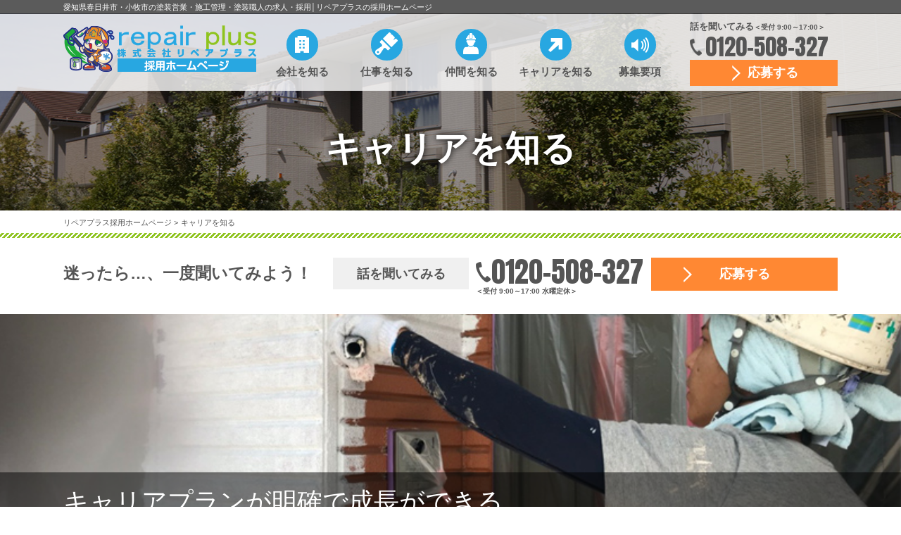

--- FILE ---
content_type: text/html; charset=UTF-8
request_url: https://rp-recruit.com/career/
body_size: 8888
content:
<!DOCTYPE html>
<html>
<head>
<meta charset="UTF-8">
<meta http-equiv="X-UA-Compatible" content="IE=edge"/>
<meta name="viewport" content="width=device-width, initial-scale=1.0" />
<title>キャリアを知る｜愛知県春日井市・小牧市の塗装営業・施工管理・塗装職人の求人・採用│リペアプラスの採用ホームページ</title>
<meta name="description" content="キャリアを知るのページです。春日井市・小牧市地域密着の外壁塗装・屋根塗装＆雨漏り専門店のリペアプラスの採用サイト。 業績好調につき一緒に働ける仲間を募集中です。【募集職種：営業・施工管理・職人・事務員】" />
<meta name="keywords" content="キャリアを知る,外壁塗装,屋根塗装,春日井市,小牧市,北名古屋市,名古屋市北区,リペアプラス,repair plus,採用,求人" />
<!-- *** stylesheet *** -->
<link href="https://fonts.googleapis.com/css?family=Anton" rel="stylesheet">
<link rel="stylesheet" media="all" href="https://rp-recruit.com/cms/wp-content/themes/rp-recruit/style.css?1653538944" />
<link rel="stylesheet" href="https://use.fontawesome.com/releases/v5.10.2/css/all.css">

<link rel="stylesheet" type="text/css" href="https://rp-recruit.com/cms/wp-content/themes/rp-recruit/css/slick.css">
<!-- *** javascript *** -->
<script src="//ajax.googleapis.com/ajax/libs/jquery/1.12.4/jquery.min.js"></script>
<script src="https://rp-recruit.com/cms/wp-content/themes/rp-recruit/js/jquery.js"></script>
<script src="https://rp-recruit.com/cms/wp-content/themes/rp-recruit/js/common.js"></script>
<script src="https://rp-recruit.com/cms/wp-content/themes/rp-recruit/js/heightLine.js"></script>
<script src="https://rp-recruit.com/cms/wp-content/themes/rp-recruit/js/jquery.dotdotdot.min.js"></script>
    <script type="text/javascript" src="https://rp-recruit.com/cms/wp-content/themes/rp-recruit/js/slick.min.js"></script>
    <script>
        $(window).load(function () {
            $('#mainv').slick({
                arrows:false,
                fade:true,
                autoplay:true,
                speed:1000,
                centerMode: true,
            });
        });
    </script>
    
<!-- *** googleanalytics *** -->
<!-- Google Tag Manager -->
<script>(function(w,d,s,l,i){w[l]=w[l]||[];w[l].push({'gtm.start':
new Date().getTime(),event:'gtm.js'});var f=d.getElementsByTagName(s)[0],
j=d.createElement(s),dl=l!='dataLayer'?'&l='+l:'';j.async=true;j.src=
'https://www.googletagmanager.com/gtm.js?id='+i+dl;f.parentNode.insertBefore(j,f);
})(window,document,'script','dataLayer','GTM-NJXC229');</script>
<!-- End Google Tag Manager -->
<!-- *** //googleanalytics *** -->
<meta name='robots' content='max-image-preview:large' />
<link rel='dns-prefetch' href='//s.w.org' />
		<script type="text/javascript">
			window._wpemojiSettings = {"baseUrl":"https:\/\/s.w.org\/images\/core\/emoji\/13.0.1\/72x72\/","ext":".png","svgUrl":"https:\/\/s.w.org\/images\/core\/emoji\/13.0.1\/svg\/","svgExt":".svg","source":{"concatemoji":"https:\/\/rp-recruit.com\/cms\/wp-includes\/js\/wp-emoji-release.min.js?ver=5.7.14"}};
			!function(e,a,t){var n,r,o,i=a.createElement("canvas"),p=i.getContext&&i.getContext("2d");function s(e,t){var a=String.fromCharCode;p.clearRect(0,0,i.width,i.height),p.fillText(a.apply(this,e),0,0);e=i.toDataURL();return p.clearRect(0,0,i.width,i.height),p.fillText(a.apply(this,t),0,0),e===i.toDataURL()}function c(e){var t=a.createElement("script");t.src=e,t.defer=t.type="text/javascript",a.getElementsByTagName("head")[0].appendChild(t)}for(o=Array("flag","emoji"),t.supports={everything:!0,everythingExceptFlag:!0},r=0;r<o.length;r++)t.supports[o[r]]=function(e){if(!p||!p.fillText)return!1;switch(p.textBaseline="top",p.font="600 32px Arial",e){case"flag":return s([127987,65039,8205,9895,65039],[127987,65039,8203,9895,65039])?!1:!s([55356,56826,55356,56819],[55356,56826,8203,55356,56819])&&!s([55356,57332,56128,56423,56128,56418,56128,56421,56128,56430,56128,56423,56128,56447],[55356,57332,8203,56128,56423,8203,56128,56418,8203,56128,56421,8203,56128,56430,8203,56128,56423,8203,56128,56447]);case"emoji":return!s([55357,56424,8205,55356,57212],[55357,56424,8203,55356,57212])}return!1}(o[r]),t.supports.everything=t.supports.everything&&t.supports[o[r]],"flag"!==o[r]&&(t.supports.everythingExceptFlag=t.supports.everythingExceptFlag&&t.supports[o[r]]);t.supports.everythingExceptFlag=t.supports.everythingExceptFlag&&!t.supports.flag,t.DOMReady=!1,t.readyCallback=function(){t.DOMReady=!0},t.supports.everything||(n=function(){t.readyCallback()},a.addEventListener?(a.addEventListener("DOMContentLoaded",n,!1),e.addEventListener("load",n,!1)):(e.attachEvent("onload",n),a.attachEvent("onreadystatechange",function(){"complete"===a.readyState&&t.readyCallback()})),(n=t.source||{}).concatemoji?c(n.concatemoji):n.wpemoji&&n.twemoji&&(c(n.twemoji),c(n.wpemoji)))}(window,document,window._wpemojiSettings);
		</script>
		<style type="text/css">
img.wp-smiley,
img.emoji {
	display: inline !important;
	border: none !important;
	box-shadow: none !important;
	height: 1em !important;
	width: 1em !important;
	margin: 0 .07em !important;
	vertical-align: -0.1em !important;
	background: none !important;
	padding: 0 !important;
}
</style>
	<link rel='stylesheet' id='wp-block-library-css'  href='https://rp-recruit.com/cms/wp-includes/css/dist/block-library/style.min.css?ver=5.7.14' type='text/css' media='all' />
<link rel='stylesheet' id='contact-form-7-css'  href='https://rp-recruit.com/cms/wp-content/plugins/contact-form-7/includes/css/styles.css?ver=5.4' type='text/css' media='all' />
<link rel='stylesheet' id='wp-pagenavi-css'  href='https://rp-recruit.com/cms/wp-content/plugins/wp-pagenavi/pagenavi-css.css?ver=2.70' type='text/css' media='all' />
<link rel="https://api.w.org/" href="https://rp-recruit.com/wp-json/" /><link rel="alternate" type="application/json" href="https://rp-recruit.com/wp-json/wp/v2/pages/54" /><link rel="canonical" href="https://rp-recruit.com/career/" />
<link rel='shortlink' href='https://rp-recruit.com/?p=54' />
<link rel="alternate" type="application/json+oembed" href="https://rp-recruit.com/wp-json/oembed/1.0/embed?url=https%3A%2F%2Frp-recruit.com%2Fcareer%2F" />
<link rel="alternate" type="text/xml+oembed" href="https://rp-recruit.com/wp-json/oembed/1.0/embed?url=https%3A%2F%2Frp-recruit.com%2Fcareer%2F&#038;format=xml" />
<link rel="icon" href="https://rp-recruit.com/cms/wp-content/uploads/2021/02/cropped-rp_character-32x32.png" sizes="32x32" />
<link rel="icon" href="https://rp-recruit.com/cms/wp-content/uploads/2021/02/cropped-rp_character-192x192.png" sizes="192x192" />
<link rel="apple-touch-icon" href="https://rp-recruit.com/cms/wp-content/uploads/2021/02/cropped-rp_character-180x180.png" />
<meta name="msapplication-TileImage" content="https://rp-recruit.com/cms/wp-content/uploads/2021/02/cropped-rp_character-270x270.png" />
</head>
<body data-rsssl=1 id="career" class="sec">
<!-- Google Tag Manager (noscript) -->
<noscript><iframe src="https://www.googletagmanager.com/ns.html?id=GTM-NJXC229"
height="0" width="0" style="display:none;visibility:hidden"></iframe></noscript>
<!-- End Google Tag Manager (noscript) -->
<div id="container">
	<header id="gHeader">
		<p class="hdrTxt"><strong>愛知県春日井市・小牧市の塗装営業・施工管理・塗装職人の求人・採用│リペアプラスの採用ホームページ</strong></p>
		<div class="hBox">
						<div class="innerBox clearfix">
								<div class="logo"><a href="https://rp-recruit.com/"><img src="https://rp-recruit.com/cms/wp-content/uploads/2021/02/logo.png" alt=""></a></div>
				<nav>
<ul id="gNavi">
					<li><a href="https://rp-recruit.com/corporate/">会社を知る</a></li>
					<li><a href="https://rp-recruit.com/work/">仕事を知る</a></li>
					<li><a href="https://rp-recruit.com/interview/">仲間を知る</a></li>
					<li><a href="https://rp-recruit.com/career/">キャリアを知る</a></li>
					<li><a href="https://rp-recruit.com/recruit/">募集要項</a></li>
</ul>
    </nav>
				<div class="linkBox">
					<p>話を聞いてみる<span>＜受付 9:00～17:00＞</span></p>
					<div class="photo"><p class="tel-link">0120-508-327</p></div>
					<div class="link"><a href="https://rp-recruit.com/entry/">応募する</a></div>
				</div>
			</div>
							<div class="menu sp"><a href="#"><img src="https://rp-recruit.com/cms/wp-content/themes/rp-recruit/img/common/menu.png" alt="MENU"></a></div>
		</div>
	</header>

<div id="pageTitle" class="mainVisual" style="background:url(https://rp-recruit.com/cms/wp-content/uploads/2019/03/main_visual_img.jpg) no-repeat center center;">

            <h1>キャリアを知る<span></span></h1>
</div>
	<!-- /header.php ヘッダー -->
<ul id="pagePath">
	<li><a href="/">リペアプラス採用ホームページ </a>&gt;</li>
	<li>キャリアを知る</li>
</ul>

<section id="main">

	<div class="comContact">
					<div class="mainBox clearfix">
				<p>迷ったら…、一度聞いてみよう！</p>
				<ul class="clearfix">
					<li>話を聞いてみる</li>
					<li><p class="tel-link">0120-508-327</p><span>＜受付 9:00～17:00 水曜定休＞</span></li>
				</ul>
				
				<div class="link"><a href="https://rp-recruit.com/entry/">応募する</a></div>

			</div>
    </div>
	
	
	                                  <div class="sec01">
                               <h2 style="background:url(https://rp-recruit.com/cms/wp-content/uploads/2021/02/img_work_02.jpg) no-repeat center center;"><span class="textBox"><span>キャリアプランが明確で成長ができる<small>リペアプラスのキャリアプラン</small></span></span></h2>
            </div>
                             
               <div class="mainBox">
               
<h2 class="headLine01">キャリアプラン</h2>
		<!-- comCareerplan.php -->
    		
          
           
           
                      <h3 id="career01" class="careerTtl">営業部門</h3>
           <table class="careerTbl">
            <thead>
            <tr>
					<th>&nbsp;</th>
					<th>キャリア</th>
					<th>身につく能力</th>
				</tr>
               </thead>
			<tbody>
        				        <tr class="num1">
	<th>入社1~2年<br>一般社員</th>
		<td>リペアプラス流 仕事のスタンス<br />
マインドの理解</td>
					<td>劣化診断士・各業務の理解と習得<br />
 業界別基礎知識の習得</td>
				</tr>
									        <tr class="num2">
	<th>入社2~4年<br>主任</th>
		<td>現場同行<br />
営業同行<br />
フォロー研修<br />
先輩社員研修</td>
					<td>劣化診断士・各業務の理解と習得<br />
業界別基礎知識の習得</td>
				</tr>
									        <tr class="num3">
	<th>入社3~10年<br>店長</th>
		<td>店長研修<br />
管理者研修<br />
コミュニケーション研修</td>
					<td>マネージメント習得<br />
新人営業マンの育成</td>
				</tr>
									        <tr class="num4">
	<th>入社5~20年<br>部長</th>
		<td>メンタルヘルス研修<br />
マーケティング・経営研修<br />
新事業の立ち上げ</td>
					<td>店舗マネージメント<br />
店舗の運営から経営力</td>
				</tr>
					        
        
        
			</tbody>
		</table>
          <div class="box26 bounce">
    						<span class="box-title">NEXT</span>
    						<p>経営幹部の仲間入り</p>
						</div>
                      <h3 id="career02" class="careerTtl">施工管理・現場監督部門</h3>
           <table class="careerTbl">
            <thead>
            <tr>
					<th>&nbsp;</th>
					<th>キャリア</th>
					<th>身につく能力</th>
				</tr>
               </thead>
			<tbody>
        				        <tr class="num1">
	<th>1年目<br>施工管理</th>
		<td>リペアプラス流 仕事のスタンス<br />
マインドの理解</td>
					<td>各業務の理解と習得<br />
施工管理の基礎知識の習得</td>
				</tr>
									        <tr class="num2">
	<th>2年目<br>施工管理</th>
		<td>現場施工管理<br />
フォロー研修<br />
責任者研修</td>
					<td>施工管理の能力<br />
現場の調整能力</td>
				</tr>
									        <tr class="num3">
	<th>3年目<br>施工管理責任者</th>
		<td>新入社員の現場施工管理<br />
各店舗の施工管理マネージメント<br />
管理者研修 </td>
					<td>自分の現場を回せるのはもちろん、会社全体の施工がうまく回るよう全体の統括を行う<br />
完工粗利も確認し、営業と擦り合わせを行う</td>
				</tr>
					        
        
        
			</tbody>
		</table>
          <div class="box26 bounce">
    						<span class="box-title">NEXT</span>
    						<p>施工管理プロフェッショナルor経営経営幹部の仲間入り<br />会社の更なる成長に向けて、社内の施工部を統括・利益創出に向けて</p>
						</div>
                      <h3 id="career03" class="careerTtl">塗装職人</h3>
           <table class="careerTbl">
            <thead>
            <tr>
					<th>&nbsp;</th>
					<th>キャリア</th>
					<th>身につく能力</th>
				</tr>
               </thead>
			<tbody>
        				        <tr class="num1">
	<th>1年目<br>職人</th>
		<td>リペアプラス流 仕事のスタンス<br />
マインドの理解<br />
現場の流れ・基本知識の理解<br />
現場の基本知識を同行をして、学ぶ</td>
					<td>各業務の理解と習得<br />
現場の基礎知識の習得</td>
				</tr>
									        <tr class="num2">
	<th>2年目<br>職人</th>
		<td>現場の職長研修<br />
現場技術研修<br />
責任者講習 責任感 </td>
					<td>有機溶剤<br />
職長教育<br />
足場組立<br />
一級技能士 現場の能力<br />
現場の調整能力</td>
				</tr>
									        <tr class="num3">
	<th>3年目<br>責任者</th>
		<td>職人リーダーとしてのマネージメント研修 </td>
					<td>マネージメント習得<br />
新人営業マンの育成</td>
				</tr>
					        
        
        
			</tbody>
		</table>
          <div class="box26 bounce">
    						<span class="box-title">NEXT</span>
    						<p>現場のプロフェッショナルor施工管理</p>
						</div>
                      
<!-- /comCareerplan.php -->


		
		
	</div><!-- mainBox -->

		<!-- comInterview.php -->
<div class="sec01 staffList">
			<h2><span class="textBox"><span>社員インタビュー<small>本音で語り！ありのままを伝えます！</small></span></span></h2>
	
	<ul class="listUl02 clearfix">
								<li class="heightLine"><a href="https://rp-recruit.com/interview/1509/">
			<div class="photo">
							<img width="400" height="400" src="https://rp-recruit.com/cms/wp-content/uploads/2021/02/c6bd4434862ec75b1dc0919ade796359-400x400.jpg" class="attachment-400x400 size-400x400 wp-post-image" alt="春日井市　外壁塗装" loading="lazy" srcset="https://rp-recruit.com/cms/wp-content/uploads/2021/02/c6bd4434862ec75b1dc0919ade796359-400x400.jpg 400w, https://rp-recruit.com/cms/wp-content/uploads/2021/02/c6bd4434862ec75b1dc0919ade796359-300x300.jpg 300w" sizes="(max-width: 400px) 100vw, 400px" />						</div>
			<p class="title">営業部<span>坪井清彦</span></p>
			<p></p></a>
		</li>
				<li class="heightLine"><a href="https://rp-recruit.com/interview/1515/">
			<div class="photo">
							<img width="400" height="400" src="https://rp-recruit.com/cms/wp-content/uploads/2021/02/staff04-400x400.jpg" class="attachment-400x400 size-400x400 wp-post-image" alt="" loading="lazy" srcset="https://rp-recruit.com/cms/wp-content/uploads/2021/02/staff04-400x400.jpg 400w, https://rp-recruit.com/cms/wp-content/uploads/2021/02/staff04-300x300.jpg 300w, https://rp-recruit.com/cms/wp-content/uploads/2021/02/staff04-200x200.jpg 200w, https://rp-recruit.com/cms/wp-content/uploads/2021/02/staff04.jpg 641w" sizes="(max-width: 400px) 100vw, 400px" />						</div>
			<p class="title">塗装職人<span>高木康宏</span></p>
			<p></p></a>
		</li>
				<li class="heightLine"><a href="https://rp-recruit.com/interview/2281/">
			<div class="photo">
							<img width="400" height="400" src="https://rp-recruit.com/cms/wp-content/uploads/2021/04/3768198c90968ac8e7cb6a5c2c980230-400x400.jpg" class="attachment-400x400 size-400x400 wp-post-image" alt="" loading="lazy" srcset="https://rp-recruit.com/cms/wp-content/uploads/2021/04/3768198c90968ac8e7cb6a5c2c980230-400x400.jpg 400w, https://rp-recruit.com/cms/wp-content/uploads/2021/04/3768198c90968ac8e7cb6a5c2c980230-300x300.jpg 300w" sizes="(max-width: 400px) 100vw, 400px" />						</div>
			<p class="title">カスタマーサポート・営業<span>日比野 崇</span></p>
			<p></p></a>
		</li>
				<li class="heightLine"><a href="https://rp-recruit.com/interview/2282/">
			<div class="photo">
							<img width="400" height="400" src="https://rp-recruit.com/cms/wp-content/uploads/2025/08/df638fe2122867cd966ce1f6b4b7b707-400x400.jpeg" class="attachment-400x400 size-400x400 wp-post-image" alt="" loading="lazy" srcset="https://rp-recruit.com/cms/wp-content/uploads/2025/08/df638fe2122867cd966ce1f6b4b7b707-400x400.jpeg 400w, https://rp-recruit.com/cms/wp-content/uploads/2025/08/df638fe2122867cd966ce1f6b4b7b707-300x300.jpeg 300w" sizes="(max-width: 400px) 100vw, 400px" />						</div>
			<p class="title">小牧ショールーム 事務<span>森田里音</span></p>
			<p></p></a>
		</li>
					</ul>
		</div>
<!-- /comInterview.php -->

<p class="txt">詳しい話が聞きたい方は、ご相談・ご連絡下さい。</p>
<div class="comContact comContact01">
					<div class="mainBox clearfix">
				<p>迷ったら…、一度聞いてみよう！</p>
				<ul class="clearfix">
					<li>話を聞いてみる</li>
					<li><p class="tel-link">0120-508-327</p><span>＜受付 9:00～17:00 水曜定休＞</span></li>
				</ul>
				
				<div class="link"><a href="https://rp-recruit.com/entry/">応募する</a></div>

			</div>
		</div>
<!-- comBnrList.php -->
<div class="mainBox">
			<ul class="listUl comContactList clearfix">
										
				<li>
					<a href="https://rp-recruit.com/entry/"><div class="photoBox"><img src="https://rp-recruit.com/cms/wp-content/uploads/2019/03/img09.png" alt=""></div><h4>面接エントリー</h4></a>
					<p>リペアプラスの面接エントリーはこちらから！</p>
				</li>
				<li>
					<a href="https://rp-recruit.com/seminar/"><div class="photoBox"><img src="https://rp-recruit.com/cms/wp-content/uploads/2019/03/img10.png" alt=""></div><h4>60分会社説明会</h4></a>
					<p>リペアプラスがどんな会社か詳しく知りたい方はこちらから！</p>
				</li>
				<li>
				<a href="https://rp-recruit.com/trial/"><div class="photoBox"><img src="https://rp-recruit.com/cms/wp-content/uploads/2021/04/ecc426413dfdefb79ae9f5543f7556a6.jpg" alt=""></div><h4>半日職場体験</h4></a>
					<p>初めての方でも安心。自分に合うかどうかを判断してエントリー可能です！</p>
				</li>
							</ul>
		</div>
<!-- /comBnrList.php -->		
<!-- comFtrMessage.php -->
		<div class="comAbout">
			<h2 class="title">リペアプラスとは</h2>
			<p>この度はリペアプラスの採用サイトをご覧いただき誠にありがとうございます！<br />
私たちは<span>春日井市・小牧市</span>で創業以来、地域密着でお客様のお住いを長持ちさせることに全力で精進してまいりました。<br />
「リペアプラス」は塗装専門店です。<br />
過去の施工実績やお客様の声が工事品質の高さと高いサービス力を示しています。<br />
リペアプラスではお客様に感動していただけるような塗装工事を提供するためには、同じ志を持った人財が育っていくことが重要だと考えています。<br />
その為、人財育成にはこだわりをもって社員一丸となって取り組んでおります。<br />
経験者の方はもちろん、業界未経験者でも入社1～2ヵ月で活躍できるツールや研修を用意しており、誰でも活躍できる環境作りを進めております。</p>
<p>スタッフ一同、皆様のご応募を心よりお待ちしております。たくさんのご縁があれば幸いです。</p>
			<ul class="clearfix">
				<li><a href="https://rp-toso.com/" target="_blank"><span><span><img src="https://rp-recruit.com/cms/wp-content/themes/rp-recruit/img/corporate/img13.png" alt=""></span><span><span>リペアプラス</span>会社案内サイトへ</span></span></a></li>
			</ul>
		</div>
<!-- /comFtrMessage.php -->	</section>
	<footer id="gFooter">
		<div class="fBox">
			<div class="mainBox clearfix">
							<div class="fLogo"><a href="https://rp-recruit.com/"><img src="https://rp-recruit.com/cms/wp-content/uploads/2021/02/logo.png" alt="愛知県春日井市・小牧市の塗装営業・施工管理・塗装職人の求人・採用│リペアプラスの採用ホームページ"></a></div>
								<ul class="clearfix">
<!--
					<li>
						<h5>リペアプラス</h5>
						<p>〒486-0845 春日井市瑞穂通6丁目15番地1<br>
							TEL：<a href="tel:0120-508-327" class="tel-link">0120-508-327</a>　FAX：0568-84-8445</p>
					</li>
-->
															<li>
						<h5>リペアプラス 春日井ショールーム(本社)</h5>
						<p>〒486-0845 春日井市瑞穂通６丁目１５−１												TEL：<a href="tel:0568-84-8444" class="tel-link">0568-84-8444</a>						FAX：0568-84-8445</p>
					</li>
										<li>
						<h5>リペアプラス 小牧ショールーム</h5>
						<p>〒485-0039 小牧市外堀2丁目20																		</p>
					</li>
										<li>
						<h5>リペアプラス 資材置き場</h5>
						<p>〒486-0849 春日井市八田町8丁目11番地3																		</p>
					</li>
									</ul>
			</div>
		</div>
				<ul class="fNavi">
			<li><a href="https://rp-recruit.com/">HOME</a></li>
			<li><a href="https://rp-recruit.com/corporate/">リペアプラスを知る</a></li>
			<li><a href="https://rp-recruit.com/work/">仕事を知る</a></li>
			<li><a href="https://rp-recruit.com/interview/">仲間を知る</a></li>
			<li><a href="https://rp-recruit.com/career/">キャリアを知る</a></li>
			<li><a href="https://rp-recruit.com/recruit/">募集要項</a></li>
			<li><a href="https://rp-recruit.com/entry/">応募する</a></li>
		</ul>
				<p class="copyright">Copyright &copy; 2019-2025 株式会社リペアプラス. All Rights Reserved.</p>
		<div class="fContact clearfix">
			<ul class="clearfix">
				<li><a href="tel:0120-508-327"><img src="https://rp-recruit.com/cms/wp-content/themes/rp-recruit/img/common/icon04.png" alt="">電話する</a></li>
				
				<li><a href="https://rp-recruit.com/entry/"><img src="https://rp-recruit.com/cms/wp-content/themes/rp-recruit/img/common/icon05.png" alt="">応募する</a></li>

			</ul>
			<div class="pageTop"><a href="#container"><img src="https://rp-recruit.com/cms/wp-content/themes/rp-recruit/img/common/icon06.png" alt="">
				<p>TOP</p>
				</a></div>
		</div>
	</footer>
</div>

<!-- wp_footer() -->
<script type='text/javascript' src='https://rp-recruit.com/cms/wp-includes/js/dist/vendor/wp-polyfill.min.js?ver=7.4.4' id='wp-polyfill-js'></script>
<script type='text/javascript' id='wp-polyfill-js-after'>
( 'fetch' in window ) || document.write( '<script src="https://rp-recruit.com/cms/wp-includes/js/dist/vendor/wp-polyfill-fetch.min.js?ver=3.0.0"></scr' + 'ipt>' );( document.contains ) || document.write( '<script src="https://rp-recruit.com/cms/wp-includes/js/dist/vendor/wp-polyfill-node-contains.min.js?ver=3.42.0"></scr' + 'ipt>' );( window.DOMRect ) || document.write( '<script src="https://rp-recruit.com/cms/wp-includes/js/dist/vendor/wp-polyfill-dom-rect.min.js?ver=3.42.0"></scr' + 'ipt>' );( window.URL && window.URL.prototype && window.URLSearchParams ) || document.write( '<script src="https://rp-recruit.com/cms/wp-includes/js/dist/vendor/wp-polyfill-url.min.js?ver=3.6.4"></scr' + 'ipt>' );( window.FormData && window.FormData.prototype.keys ) || document.write( '<script src="https://rp-recruit.com/cms/wp-includes/js/dist/vendor/wp-polyfill-formdata.min.js?ver=3.0.12"></scr' + 'ipt>' );( Element.prototype.matches && Element.prototype.closest ) || document.write( '<script src="https://rp-recruit.com/cms/wp-includes/js/dist/vendor/wp-polyfill-element-closest.min.js?ver=2.0.2"></scr' + 'ipt>' );( 'objectFit' in document.documentElement.style ) || document.write( '<script src="https://rp-recruit.com/cms/wp-includes/js/dist/vendor/wp-polyfill-object-fit.min.js?ver=2.3.4"></scr' + 'ipt>' );
</script>
<script type='text/javascript' src='https://rp-recruit.com/cms/wp-includes/js/dist/hooks.min.js?ver=d0188aa6c336f8bb426fe5318b7f5b72' id='wp-hooks-js'></script>
<script type='text/javascript' src='https://rp-recruit.com/cms/wp-includes/js/dist/i18n.min.js?ver=6ae7d829c963a7d8856558f3f9b32b43' id='wp-i18n-js'></script>
<script type='text/javascript' id='wp-i18n-js-after'>
wp.i18n.setLocaleData( { 'text direction\u0004ltr': [ 'ltr' ] } );
</script>
<script type='text/javascript' src='https://rp-recruit.com/cms/wp-includes/js/dist/vendor/lodash.min.js?ver=4.17.21' id='lodash-js'></script>
<script type='text/javascript' id='lodash-js-after'>
window.lodash = _.noConflict();
</script>
<script type='text/javascript' src='https://rp-recruit.com/cms/wp-includes/js/dist/url.min.js?ver=7c99a9585caad6f2f16c19ecd17a86cd' id='wp-url-js'></script>
<script type='text/javascript' id='wp-api-fetch-js-translations'>
( function( domain, translations ) {
	var localeData = translations.locale_data[ domain ] || translations.locale_data.messages;
	localeData[""].domain = domain;
	wp.i18n.setLocaleData( localeData, domain );
} )( "default", {"translation-revision-date":"2025-10-03 12:48:34+0000","generator":"GlotPress\/4.0.1","domain":"messages","locale_data":{"messages":{"":{"domain":"messages","plural-forms":"nplurals=1; plural=0;","lang":"ja_JP"},"You are probably offline.":["\u73fe\u5728\u30aa\u30d5\u30e9\u30a4\u30f3\u306e\u3088\u3046\u3067\u3059\u3002"],"Media upload failed. If this is a photo or a large image, please scale it down and try again.":["\u30e1\u30c7\u30a3\u30a2\u306e\u30a2\u30c3\u30d7\u30ed\u30fc\u30c9\u306b\u5931\u6557\u3057\u307e\u3057\u305f\u3002 \u5199\u771f\u307e\u305f\u306f\u5927\u304d\u306a\u753b\u50cf\u306e\u5834\u5408\u306f\u3001\u7e2e\u5c0f\u3057\u3066\u3082\u3046\u4e00\u5ea6\u304a\u8a66\u3057\u304f\u3060\u3055\u3044\u3002"],"An unknown error occurred.":["\u4e0d\u660e\u306a\u30a8\u30e9\u30fc\u304c\u767a\u751f\u3057\u307e\u3057\u305f\u3002"],"The response is not a valid JSON response.":["\u8fd4\u7b54\u304c\u6b63\u3057\u3044 JSON \u30ec\u30b9\u30dd\u30f3\u30b9\u3067\u306f\u3042\u308a\u307e\u305b\u3093\u3002"]}},"comment":{"reference":"wp-includes\/js\/dist\/api-fetch.js"}} );
</script>
<script type='text/javascript' src='https://rp-recruit.com/cms/wp-includes/js/dist/api-fetch.min.js?ver=25cbf3644d200bdc5cab50e7966b5b03' id='wp-api-fetch-js'></script>
<script type='text/javascript' id='wp-api-fetch-js-after'>
wp.apiFetch.use( wp.apiFetch.createRootURLMiddleware( "https://rp-recruit.com/wp-json/" ) );
wp.apiFetch.nonceMiddleware = wp.apiFetch.createNonceMiddleware( "388e774c9d" );
wp.apiFetch.use( wp.apiFetch.nonceMiddleware );
wp.apiFetch.use( wp.apiFetch.mediaUploadMiddleware );
wp.apiFetch.nonceEndpoint = "https://rp-recruit.com/cms/wp-admin/admin-ajax.php?action=rest-nonce";
</script>
<script type='text/javascript' id='contact-form-7-js-extra'>
/* <![CDATA[ */
var wpcf7 = [];
/* ]]> */
</script>
<script type='text/javascript' src='https://rp-recruit.com/cms/wp-content/plugins/contact-form-7/includes/js/index.js?ver=5.4' id='contact-form-7-js'></script>
<script type='text/javascript' src='https://rp-recruit.com/cms/wp-includes/js/wp-embed.min.js?ver=5.7.14' id='wp-embed-js'></script>
<!-- /wp_footer() -->
</body>
</html>


--- FILE ---
content_type: text/css
request_url: https://rp-recruit.com/cms/wp-content/themes/rp-recruit/style.css?1653538944
body_size: 13371
content:
@charset "utf-8";
/*
Theme Name:rp-recruit
Theme URI: https://rp-recruit.com/
Description: pcbrain
Version: 1.0
Author: pcbrain.co.jp
*/

/*------------------------------------------------------------
	書式設定
------------------------------------------------------------*/
/* テキストの位置 */
.taLeft {
	text-align: left !important;
}

.taCenter {
	text-align: center !important;
}

.taRight {
	text-align: right !important;
}

/* フォントの大きさ（プラス） */
.fsP1 {
	font-size: 1.08em !important;
}

.fsP2 {
	font-size: 1.16em !important;
}

.fsP3 {
	font-size: 1.24em !important;
}

.fsP4 {
	font-size: 1.32em !important;
}

.fsP5 {
	font-size: 1.4em !important;
}

/* フォントの大きさ（マイナス） */
.fsM1 {
	font-size: 0.92em !important;
}

.fsM2 {
	font-size: 0.84em !important;
}

.fsM3 {
	font-size: 0.76em !important;
}

.fsM4 {
	font-size: 0.68em !important;
}

.fsM5 {
	font-size: 0.6em !important;
}

/* フォントの太さ */
.fwNormal {
	font-weight: normal !important;
}

.fwBold {
	font-weight: bold !important;
}

/*------------------------------------------------------------
	微調整用クラス（※多用しないこと）
------------------------------------------------------------*/
.mt0 {
	margin-top: 0 !important;
}

.mb0 {
	margin-bottom: 0 !important;
}

/*------------------------------------------------------------
	汎用スタイル
------------------------------------------------------------*/
* html .clearfix {
	zoom: 1;
}

*+html .clearfix {
	zoom: 1;
}

.clearfix:after {
	height: 0;
	visibility: hidden;
	content: ".";
	display: block;
	clear: both;
}


.textRight {
	text-align: right;
}

/*------------------------------------------------------------
	デフォルトスタイル
------------------------------------------------------------*/
html,
body,
div,
span,
applet,
object,
iframe,
h1,
h2,
h3,
h4,
h5,
h6,
p,
blockquote,
pre,
a,
abbr,
acronym,
address,
big,
cite,
code,
del,
dfn,
em,
font,
img,
ins,
kbd,
q,
s,
samp,
small,
strike,
strong,
sub,
sup,
tt,
var,
b,
u,
i,
center,
dl,
dt,
dd,
ol,
ul,
li,
fieldset,
form,
label,
legend,
table,
caption,
tbody,
tfoot,
thead,
tr,
th,
td {
	margin: 0;
	padding: 0;
	background: transparent;
	border: 0;
	outline: 0;

	font-size: 1em;
}

body {
	font-size: 62.5%;
}

body,
table,
input,
textarea,
select,
option {
	font-family: Meiryo, "メイリオ", "Hiragino Kaku Gothic Pro", "ヒラギノ角ゴ Pro W3", sans-serif;
}

article,
aside,
canvas,
details,
figcaption,
figure,
footer,
header,
hgroup,
menu,
nav,
section,
summary {
	display: block;
}

ol,
ul {
	list-style: none;
}

blockquote,
q {
	quotes: none;
}

:focus {
	outline: 0;
}

ins {
	text-decoration: none;
}

del {
	text-decoration: line-through;
}

img {
	vertical-align: top;
}

a,
a:link {
	color: #555;
	text-decoration: none;
}

a:visited {
	color: #555;
}

a:hover {
	color: #555;
}

a:active {
	color: #555;
}

/*------------------------------------------------------------
	レイアウト
------------------------------------------------------------*/
body {
	min-width: 1200px;
	color: #555;
	font-size: 13px;
	line-height: 1.5;
	text-size-adjust: none;
	-webkit-text-size-adjust: none;
	background-color: #FFF;
}

#container {
	padding-top: 19px;
	text-align: left;
}

a[href^="tel:"] {
	cursor: default;
	pointer-events: none;
}

.sp {
	display: none !important;
}

/*------------------------------------------------------------
	ヘッダー
------------------------------------------------------------*/
#gHeader {
	width: 100%;
	position: fixed;
	left: 0;
	top: 0;
	z-index: 2000;
}

#gHeader h1,
#gHeader p {
	padding: 2px 0;
	background-color: rgba(51, 51, 51, 0.8);
	font-weight: normal;
}

#gHeader h1.on,
#gHeader p.on {
	display: none;
}

#gHeader h1 span,
#gHeader p strong {
	width: 1100px;
	margin: 0 auto;
	display: block;
	color: #fff;
	font-size: 11px;
	font-weight: normal;
}

#gHeader .hBox {
	padding: 6px 0 7px;
	background: url(./img/common/bg.png) repeat left top;
}

#gHeader .hBox .innerBox {
	width: 1100px;
	margin: 0 auto;
}

#gHeader .hBox .logo {
	margin: 10px 5px 0 0;
	float: left;
}

#gHeader .hBox .logo a:hover {
	opacity: 0.7;
}

#gHeader .hBox .linkBox {
	float: right;
}

#gHeader .hBox .linkBox p {
	font-weight: bold;
	background: none;
}

#gHeader .hBox .linkBox p span {
	font-size: 10px;
}

#gHeader .hBox .linkBox .photo {
	margin: 0;
}

#gHeader .hBox .linkBox .photo .tel-link {
	font-family: 'Anton', sans-serif;
	font-size: 32px;
	line-height: 1;
	font-weight: normal !important;
	background: url(./img/common/ico_tel.png) no-repeat left center;
	background-size: 17px auto;
	padding-left: 22px;
}


#gHeader .hBox .linkBox .link a {
	width: 210px;
	padding: 5px 0 5px 25px;
	display: block;
	text-align: center;
	color: #FFF;
	font-size: 18px;
	font-weight: bold;
	box-sizing: border-box;
	background: #ff8833 url(./img/common/icon01.png) no-repeat left 60px center;
}

#gHeader .hBox .linkBox .link a:hover {
	opacity: 0.7;
}

.menuBox {
	display: none;
}

/*------------------------------------------------------------
	gNavi
------------------------------------------------------------*/
#gNavi {
	width: 610px;
	margin-top: 15px;
	float: left;
	box-sizing: border-box;
	overflow: hidden;
}

#gNavi li {
	display: block;
	float: left;
	font-weight: bold;
	position: relative;
}

#gNavi li a {
	padding: 50px 0 0 0;
	display: block;
	position: relative;
	width: 120px;
	text-align: center;
	font-size: 15px;
	font-weight: bold;
	-webkit-box-sizing: border-box;
	-moz-box-sizing: border-box;
	box-sizing: border-box;
}

#gNavi li a:before {
	display: block;
	content: '';
	position: absolute;
	margin: 0 auto;
	top: 0px;
	left: 0;
	right: 0;
	width: 39px;
	height: 39px;
	border-radius: 100%;
	background: #28a7e1;
	border: #28a7e1 solid 3px;
}

#gNavi li a:after {
	display: block;
	position: absolute;
	margin: 0 auto;
	top: 10px;
	left: 0;
	right: 0;
	content: '';
	width: 45px;
}

#gNavi li:nth-of-type(1) a:after {
	content: url(./img/common/gnav_ico01.png) !important;
}

#gNavi li:nth-of-type(2) a:after {
	content: url(./img/common/gnav_ico02.png) !important;
	top: 5px !important;
}

#gNavi li:nth-of-type(3) a:after {
	content: url(./img/common/gnav_ico03.png) !important;
	top: 6px !important;
}

#gNavi li:nth-of-type(4) a:after {
	content: url(./img/common/gnav_ico04.png) !important;
	top: 13px !important;
}

#gNavi li:nth-of-type(5) a:after {
	content: url(./img/common/gnav_ico05.png) !important;
	top: 12px !important;
}

#gNavi li a:hover {
	opacity: 0.7;
}

/*------------------------------------------------------------
	パンクズリスト
------------------------------------------------------------*/
#pagePath {
	width: 1100px;
	margin: 7px auto 6px;
}

#pagePath li {
	display: inline;
	font-size: 11px;
}

#pagePath li a:hover {
	opacity: 0.7;
}

/*------------------------------------------------------------
	フッター
------------------------------------------------------------*/
#gFooter {
	overflow: hidden;
}

#gFooter .fBox {
	padding: 20px 0;
	background-color: #ececec;
}

#gFooter .fBox .fLogo {
	float: left;
}

#gFooter .fBox .fLogo a:hover {
	opacity: 0.7;
}

#gFooter .fBox ul {
	width: 750px;
	margin-top: 3px;
	float: right;
}

#gFooter .fBox ul li {
	width: 750px;
	float: left;
}

#gFooter .fBox ul li:last-child {
	width: 750px;
}

#gFooter .fBox ul li p {
	font-size: 15px;
	line-height: 1.53;
}

#gFooter .fBox ul li h5 {
	display: block;
	font-weight: bold;
	font-size: 15px;
}

#gFooter .fNavi {
	padding: 40px 0 38px;
	font-size: 0;
	text-align: center;
}

#gFooter .fNavi li {
	margin: 0 22px;
	display: inline-block;
	font-size: 14px;
}

#gFooter .fNavi li a:hover {
	opacity: 0.7;
}

#gFooter .copyright {
	padding: 2px 0;
	font-size: 11px;
	color: #FFF;
	text-align: center;
	background-color: #5C5C5C;
}

#gFooter .fContact {
	display: none;
}

/*------------------------------------------------------------
	mainBox
------------------------------------------------------------*/
.mainBox {
	width: 1100px;
	margin: 0 auto;
}

article {
	margin-bottom: 50px;
	position: relative;
	overflow: hidden;
}

/*------------------------------------------------------------
	comContact
------------------------------------------------------------*/
.comContact {
	padding: 35px 0 25px;
	background-size: 10px auto;
	background-position: repeat-x left top;
	background: url(./img/common/line.gif) repeat-x left top;
}


.comContact .mainBox {
	/*   	width: 1030px;*/
}

.comContact01 {
	padding: 85px 0 20px;
	background: url(./img/corporate/line.png) repeat-x left top;
}

.comContact p {
	margin: 5px 30px 0 0;
	float: left;
	font-size: 23px;
	font-weight: bold;
}

.comContact ul {
	float: left;
}

.comContact ul li {
	float: left;
	font-size: 18px;
	font-weight: bold;
}

.comContact ul li .tel-link {
	font-family: 'Anton', sans-serif;
	font-size: 40px;
	line-height: 1;
	font-weight: normal !important;
	margin: 0;
	background: url(./img/common/ico_tel.png) no-repeat left center;
	padding-left: 22px;
}

.comContact ul li:first-child {
	width: 193px;
	margin-right: 10px;
	padding: 10px 0 8px;
	text-align: center;
	background-color: #F0F0F0;
}

.comContact ul li img {
	margin: 0 0 7px 3px;
}

.comContact ul li span {
	display: block;
	font-size: 10px;
}

.comContact .link {
	float: right;
}

.comContact .link a {
	width: 265px;
	padding: 10px 30px 10px 30px;
	display: block;
	font-size: 18px;
	text-align: center;
	font-weight: bold;
	color: #FFF;
	box-sizing: border-box;
	background: #ff8833 url(./img/common/icon01.png) no-repeat left 46px center;
}

.comContact .link a:hover {
	opacity: 0.7;
}

/*------------------------------------------------------------
	comAbout
------------------------------------------------------------*/

.comAbout {
	padding: 50px 0 68px;
	background: url(./img/common/line.gif) repeat-x left top;
}

.comAbout p {

	font-size: 16px;
	line-height: 1.75;
	text-align: center;
	width: 1100px;
	margin: 0 auto 24px;
}

.comAbout h2.title {
	margin: 0 auto 35px;
	position: relative;
	font-size: 30px;
	font-weight: bold;
	letter-spacing: 14px;
	text-align: center;
	width: 1100px;
}

.comAbout .title:before {
	width: 118px;
	height: 4px;
	margin-left: -59px;
	position: absolute;
	bottom: -8px;
	left: 50%;
	border-bottom: #ff8833 4px solid;

	content: "";
}

.comAbout ul {
	width: 705px;
	margin: 0 auto;
}

/*
.comAbout ul li {
	float: left;
}

.comAbout ul li:last-child {
	float: right;
}
*/
.comAbout ul li {
	width: 100%;
}

.comAbout ul li a {
	width: 342px;
	display: block;
	font-size: 18px;
	color: #FFF;
	background: #ff8833 url(./img/corporate/icon06.png) no-repeat right 15px center;
	border-radius: 5px;
	margin: 0 auto;
}

.comAbout ul li a:hover {
	opacity: 0.7;
}

.comAbout ul li a>span {
	display: table;
}

.comAbout ul li a>span>span {
	display: table-cell;
	vertical-align: middle;
}

.comAbout ul li a>span>span span {
	display: block;
	font-weight: bold;
}

.comAbout ul li a img {
	margin-right: 15px;
}

/*------------------------------------------------------------
	comContactList
------------------------------------------------------------*/

.listUl.comContactList {
	margin-bottom: 35px;
}

.listUl.comContactList li {
	width: 350px;
	margin-right: 25px;
	float: left;
}

.listUl.comContactList li:last-child {
	margin-right: 0;
}

.listUl.comContactList li .photoBox {
	margin-bottom: 15px;
	position: relative;
	width: 350px;
	height: 170px;
	overflow: hidden;
	border-radius: 5px;
	-webkit-border-radius: 5px;
	-moz-border-radius: 5px;
	-ms-border-radius: 5px;
	-o-border-radius: 5px;
}

.listUl.comContactList li .photoBox img {
	position: absolute;
	top: 50%;
	left: 50%;
	-webkit-transform: translate(-50%, -50%);
	-ms-transform: translate(-50%, -50%);
	transform: translate(-50%, -50%);
	width: 100%;
	height: auto;
}

.listUl.comContactList li .photoBox span {
	width: 330px;
	margin-left: -165px;
	padding: 4px 0 1px;
	display: block;
	position: absolute;
	left: 50%;
	bottom: 10px;
	font-size: 25px;
	font-weight: bold;
	color: #FFF;
	text-align: center;
	background: rgba(0, 0, 0, 0.6);
}

.listUl.comContactList li p {
	margin: 0 2px;
	font-size: 14px;
	line-height: 1.43;
}

/*------------------------------------------------------------
	トップページ
------------------------------------------------------------*/
#top .mainVisual {
	height: 700px;
	padding-top: 177px;
	margin-top: 129px;
	text-align: center;
	font-family: "游明朝", "Yu Mincho", "游明朝体", "YuMincho", serif;
	background-color: #ff8833;
	/*	background: url(./img/index/main_visual_img.jpg) center center;*/
	background-size: cover;
	box-sizing: border-box;
	position: relative;
	z-index: 0;
}

#top .mainVisual p {
	margin-bottom: 300px;
	font-size: 60px;
	font-weight: bold;
	line-height: 1.4;
	color: #FFF;
	text-shadow: 0 0 3px #000;
}

@media (min-width: 0) and (max-width: 767px) {
	#top .mainVisual p span {
		display: block;
		/*font-size: 40px;*/
		/*line-height: 1.1;*/
	}
}

#top .mainVisual ul {
	position: relative;
	overflow: hidden;
}

#top .mainVisual ul li {
	margin: 0 20px;
	display: inline-block;
	font-size: 20px;
}

#top .mainVisual ul li a {
	width: 300px;
	padding: 10px 0 20px;
	display: block;
	color: #FFF;
	border: 1px solid #FFF;
	background-color: #28a7e1;
	box-sizing: border-box;
}

#top .mainVisual ul li a:hover {
	opacity: 0.7;
}

#top .mainVisual ul li a span {
	margin-bottom: 5px;
	display: block;
	font-size: 30px;
}

#top .mainVisual ul li a span.ribbon {
	display: inline-block;
	position: relative;
	height: 28px;
	line-height: 28px;
	vertical-align: middle;
	text-align: center;
	padding: 0 30px;
	/*width: 220px;*/
	font-size: 14px;
	text-shadow: 0 0 5px rgba(0, 0, 0, 0.3);
	background: #ff8833;
	color: #FFF;
	box-sizing: border-box;
}

#top .mainVisual ul li a span.ribbon:before,
#top .mainVisual ul li a span.ribbon:after {
	position: absolute;
	content: '';
	width: 0px;
	height: 0px;
	z-index: 1;
}

#top .mainVisual ul li a span.ribbon:before {
	top: 0;
	left: 0;
	border-width: 14px 0 14px 15px;
	border-color: transparent transparent transparent #28a7e1;
	border-style: solid;
}

#top .mainVisual ul li a span.ribbon:after {
	top: 0;
	right: 0;
	border-color: transparent #28a7e1 transparent transparent;
	border-style: solid;
	border-width: 14px 15px 14px 0;
}

#mainv {
	width: 100%;
	position: absolute;
	top: 0;
	z-index: -1;
}

#mainv span {
	width: 100%;
	height: 700px;
	position: relative;
	overflow: hidden;
}

#mainv span img {
	position: absolute;
	top: 50%;
	left: 50%;
	-webkit-transform: translate(-50%, -50%);
	-ms-transform: translate(-50%, -50%);
	transform: translate(-50%, -50%);
	width: 100%;
	height: auto;
}

#top #main {
	background: url(./img/common/bgwl.jpg) repeat left top;
}

#top #main .nwOrCr {
	width: 1100px;
	margin: 0 auto 30px auto;
	overflow: hidden;
}

#top #main .nwOrCr li {
	border: 1px #a8a8a8 solid;
	width: 540px;
	box-sizing: border-box;
	float: left;
	background: url(./img/index/bg_new00.png) no-repeat left center;
}

#top #main .nwOrCr li:last-child {
	float: right;
	background: url(./img/index/bg_career.png) no-repeat left center;
}

#top #main .nwOrCr li a {
	display: block;
	border: 5px #fff solid;
	height: 100%;
	color: #fff;
	box-sizing: border-box;
}

#top #main .nwOrCr li:hover {
	opacity: 0.7;
}

#top #main .nwOrCr li .bnrSummary {
	margin-left: 175px;
	padding: 15px;
	display: block;
	min-height: 195px;
	box-sizing: border-box;
}

#top #main .nwOrCr li.bnrNew .bnrSummary {
	background: #28a6e177;
	background: rgba(40, 167, 225, 0.85);
}

#top #main .nwOrCr li.bnrCareer .bnrSummary {
	background: rgba(233, 77, 30, 0.7);
}

#top #main .nwOrCr li h3 {
	font-size: 28px;
	font-weight: normal;
	margin-bottom: 10px;
}

#top #main .nwOrCr li p {
	font-size: 14px;
	padding-left: 10px;
}

#top #main .sec01 {
	margin-bottom: 35px;
	position: relative;
}

#top #main .sec01 .photo img {
	width: 100%;
}

#top #main .sec01 .textBox {
	width: 100%;
	padding: 20px 0 15px;
	position: absolute;
	left: 0;
	bottom: 0;
	background: url(./img/index/bg01.png) repeat left top;
}

#top #main .sec01 .textBox p {
	width: 1094px;
	margin: 0 auto;
	font-size: 20px;
	color: #FFF;
	line-height: 1.24;
}

#top #main .sec01 .textBox p span {
	display: block;
	font-size: 36px;
}

#top #main .listUl01 {
	width: 1094px;
	margin: 0 auto 55px;
}

#top #main .listUl01 li {
	width: 227px;
	margin-right: 60px;
	float: left;
}

#top #main .listUl01 li a {
	display: block;
}

#top #main .listUl01 li a:hover {
	opacity: 0.7;
}

#top #main .listUl01 li:last-child {
	margin-right: 0;
}

#top #main .listUl01 li .photo {
	margin-bottom: 10px;
	height: 227px;
	width: 227px;
	border-radius: 50%;
	-webkit-border-radius: 50%;
	-moz-border-radius: 50%;
	-ms-border-radius: 50%;
	-o-border-radius: 50%;
	position: relative;
	overflow: hidden;
}

#top #main .listUl01 li .photo img {
	position: absolute;
	top: 50%;
	left: 50%;
	-webkit-transform: translate(-50%, -50%);
	-ms-transform: translate(-50%, -50%);
	transform: translate(-50%, -50%);
	width: auto;
	height: 100%;
}

#top #main .listUl01 li p {
	font-size: 14px;
	line-height: 1.43;
}

#top #main .listUl01 li .title {
	margin-bottom: 13px;
	font-size: 30px;
	font-weight: bold;
	text-align: center;
	font-family: "游明朝", "Yu Mincho", "游明朝体", "YuMincho", serif;
}

#top #main .listUl01 li .title span {
	display: block;
	font-size: 16px;
	color: #ff8833;
}

#top #main .sec02 {
	padding: 35px 0 60px;
	background: url(./img/common/line.gif) repeat-x left top;
}

#top #main .sec02 .lBox {
	width: 540px;
	margin-top: 7px;
	float: left;
}

#top #main .sec02 .lBox .photo {
	margin-bottom: 10px;
	text-align: center;
}

#top #main .sec02 .lBox p {
	margin-bottom: 18px;
	text-align: center;
	font-size: 24px;
	color: #28a7e1;
	font-weight: bold;
}

#top #main .sec02 .lBox .textBox {
	padding: 10px;
	box-sizing: border-box;
}

#top #main .sec02 .lBox .textBox .newsBox {
	height: 290px;
	padding: 13px 10px;
	margin-bottom: 10px;
	overflow-y: scroll;
	box-sizing: border-box;
}

#top #main .sec02 .lBox .textBox dl dt {
	float: left;
	font-size: 14px;
	color: #ff8833;
	font-weight: bold;
}

#top #main .sec02 .lBox .textBox dl dd {
	padding: 0 10px 7px 9.4em;
}

#top #main .sec02 .lBox .textBox dl dd a {
	font-size: 14px;
	text-decoration: underline;
}

#top #main .sec02 .lBox .textBox dl dd a:hover {
	text-decoration: none;
}

#top #main .sec02 .lBox .textBox .link a {
	padding: 8px 0 7px;
	display: block;
	font-size: 14px;
	text-align: center;
	color: #FFF;
	background-color: #28a7e1;
}

#top #main .sec02 .lBox .textBox .link a:hover {
	opacity: 0.7;
}

#top #main .sec02 ul {
	width: 520px;
	margin-top: -20px;
	float: right;
}

#top #main .sec02 ul li {
	margin-top: 20px;

	height: 110px;
	overflow: hidden;
}

#top #main .sec02 ul li a {
	color: #FFF;
	background: #ff8833 url(./img/index/icon02.png) no-repeat right 13px center;
	display: flex;
	align-items: center;
}

#top #main .sec02 ul li a:hover {
	opacity: 0.7;
}

#top #main .sec02 ul li a img {
	margin-right: 25px;
}

#top #main .sec02 ul li a>span {

	display: flex;
	align-items: center;
	height: 110px;
}

#top #main .sec02 ul li a>span>span {
	display: table-cell;
	vertical-align: middle;
	font-size: 28px;
	font-weight: bold;
	line-height: 1.2;
}

#top #main .sec02 ul li a>span>span span {
	font-size: 24px;
	font-weight: normal;
	display: block;
}

#main .listUl02 {
	width: 1100px;
	margin: 0 auto 25px;
}

#main .listUl02 li {
	width: 227px;
	margin: 0 64px 20px 0;
	float: left;
	word-break: break-all;
}

#main .listUl02 li:nth-child(4n) {
	margin-right: 0;
}

#main .listUl02 li .photo {
	margin-bottom: 20px;
	width: 227px;
	height: 227px;
	border-radius: 50%;
	position: relative;
	overflow: hidden;
}

#main .listUl02 li img {
	position: absolute;
	top: 50%;
	left: 50%;
	-webkit-transform: translate(-50%, -50%);
	-ms-transform: translate(-50%, -50%);
	transform: translate(-50%, -50%);
	width: auto;
	height: 100%;
}

#main .listUl02 li p {
	font-size: 14px;
	line-height: 1.43;
}

#main .listUl02 li .title {
	margin-bottom: 5px;
	font-size: 16px;
	text-align: center;
	font-weight: bold;
	line-height: 1.6;
	font-family: "游明朝", "Yu Mincho", "游明朝体", "YuMincho", serif;
}

#main .listUl02 li .title span {
	display: block;
	font-size: 20px;
	color: #28a7e1;
}

#top #main .sec03 {
	padding: 30px 0;
	background-color: #F1EBDB;
}

#top #main .sec03 li {
	float: left;
	position: relative;
}

#top #main .sec03 li:last-child {
	float: right;
}

#top #main .sec03 li a {
	display: block;
}

#top #main .sec03 li a:hover {
	opacity: 0.7;
}

#top #main .sec03 li p {
	width: 430px;
	margin: -35px 0 0 -215px;
	padding: 13px 0 10px;
	position: absolute;
	left: 50%;
	top: 50%;
	text-align: center;
	font-size: 32px;
	color: #FFF;
	background: url(./img/index/bg02.png) repeat left top;
}

#top #main .sec03 li:last-child p {
	background: url(./img/index/bg03.png) repeat left top;
}

/*------------------------------------------------------------
	corporate.html
------------------------------------------------------------*/
#corporate #gNavi li:first-child a:before {
	background: #28a7e1;
	border-color: #28a7e1;
}

.sec .mainVisual {
	min-height: 280px;
	padding-top: 155px;
	text-shadow: 0 0 10px #000;
	background: url(./img/corporate/main_visual_img.jpg) center center;
	background-size: cover !important;
	box-sizing: border-box;
}

.sec .mainVisual h1,
.sec .mainVisual>p {
	font-size: 50px;
	color: #FFF;
	text-align: center;
	font-weight: bold;
	font-family: "游明朝", "Yu Mincho", "游明朝体", "YuMincho", serif;
}

.sec .mainVisual h1 span {
	font-size: 28px;
}

.sec .headLine01 {
	margin-bottom: 35px;
	padding: 12px 20px 7px;
	font-size: 28px;
	color: #FFF;
	background-color: #28a7e1;
	box-sizing: border-box;
}

.sec h2.headLine01 {
	padding: 12px 20px 7px !important;
	min-height: auto !important;
	font-size: 28px !important;
	font-weight: bold !important;
}

.sec #main .sec01 {
	margin-bottom: 50px;
}

.sec #main .sec01 .topText {
	margin-bottom: 30px;
	font-size: 28px;
	text-align: center;
	font-weight: bold;
}

.photoBox {
	margin-top: 5px;
	float: left;
}

.sec #main .sec01 .textBox {
	width: 655px;
	float: right;
}

.sec #main .sec01 .textBox.fullwidth {
	width: 100%;
}

.sec #main .sec01 .textBox p {
	margin-bottom: 10px;
	font-size: 15px;
	line-height: 1.67;
}

.sec #main .sec01 .textBox .text {
	margin-bottom: 0;
	text-align: right;
}

.sec #main .sec02 {
	margin-bottom: 63px;
}

.sec #main .sec02 .headLine01 {
	margin-bottom: 43px;
}

.sec #main .sec02 .imgBox {
	position: relative;
}

.sec #main .sec02 p {
	position: absolute;
	left: 23px;
	top: 33px;
	font-size: 30px;
	color: #FFF;
	font-weight: bold;
}

.sec #main .sec02 p span {
	display: block;
	font-size: 22px;
}

.sec #main .sec02 p a {
	color: #FFF;
	text-decoration: underline;
}

.sec #main .sec02 p a:hover {
	text-decoration: none;
}

.sec #main .sec02 li {
	width: 222px;
	padding-top: 3px;
	position: absolute;
	left: 22px;
	bottom: 25px;
	font-size: 23px;
	color: #FFF;
	font-weight: bold;
	text-align: center;
	background-color: #4487d2;
	border: 3px solid #4487d2;
	box-sizing: border-box;
	border-radius: 5px;
}

.sec #main .sec02 li span {
	margin-top: 3px;
	padding: 4px 0 1px;
	display: block;
	font-size: 30px;
	color: #555;
	background-color: #FFF;
	border-radius: 3px;
}

.sec #main .sec02 li:nth-child(2) {
	left: 284px;
	bottom: 92px;
}

.sec #main .sec02 li:last-child {
	left: 545px;
	bottom: 159px;
}

.sec #main .sec03 {
	margin-bottom: 50px;
}

.sec #main .sec03 p {
	margin-bottom: 13px;
	font-size: 25px;
	word-break: break-all;
}

.sec #main .sec03 .text {
	margin-bottom: 0;
}

.sec #main .sec04 {
	margin-bottom: 67px;
}

.sec #main .sec04 .headLine01 {
	margin-bottom: 29px;
}

.sec #main .sec04 p {
	margin-bottom: 17px;
	padding-left: 14px;
	font-size: 28px;
	font-weight: bold;
	line-height: 1.4;
	border-left: 10px solid #28a7e1;
}

.sec #main .sec04 p span {
	margin-left: 28px;
	display: inline-block;
	font-size: 15px;
	font-weight: normal;
}

.sec #main .sec04 .photoList {
	margin-bottom: 25px;
}

.sec #main .sec04 ul li {
	margin-right: 25px;
	float: left;
}

.sec #main .sec04 ul li:last-child {
	margin-right: 0;
}

.sec #main .sec05 {
	margin-bottom: 70px;
}

.sec #main .sec05 .headLine01 {
	margin-bottom: 40px;
}

.sec #main .sec05 table {
	border-collapse: collapse;
	width: 100%;
}

.sec #main .sec05 th,
.sec #main .sec05 td {
	padding: 10px 13px 8px;
	font-size: 15px;
	font-weight: normal;
	vertical-align: top;
	line-height: 2;
	text-align: left;
	border: 1px solid #FFF;
}

.sec #main .sec05 th {
	width: 18.1%;
	background-color: #D9E8C6;
}

.sec #main .sec05 td {
	padding: 10px 20px 8px 32px;
	background-color: #F0F7E6;
}

.sec #main .sec05 td span {
	margin-top: 5px;
	display: block;
	float: right;
}

.sec #main .sec05 td span a {
	width: 136px;
	padding-top: 2px;
	display: block;
	font-size: 15px;
	color: #FFF;
	text-align: center;
	line-height: 1.3;
	background-color: #00A746;
	border-radius: 4px;
}

.sec #main .sec05 td span a:hover {
	opacity: 0.7;
}

.sec #main .sec06 {
	margin-bottom: 73px;
}

.sec #main .sec06 .headLine01 {
	margin-bottom: 40px;
}

.sec #main .sec06 ul li {
	width: 190px;
	margin-right: 25px;
	padding: 15px 5px 5px;
	float: left;
	background: url(./img/corporate/bg_nav.png) repeat;
	border-radius: 5px;
	text-align: center;
}

.sec #main .sec06 ul li:last-child {
	margin-right: 0;
}

.sec #main .sec06 ul li h4 {
	background: none !important;
	padding: 0 !important;
	font-size: 18px;
	line-height: 1.2;
	margin: 10px 0 0 !important;
}

.sec #main .sec06 ul li h4 strong {
	font-size: 30px !important;
	display: block !important;
}

.sec #main .sec06 ul li p {
	border-radius: 5px;
	background: #004088;
	display: block;
	margin: 10px 0 0;
	font-size: 15px;
	text-align: left;
	padding: 5px;
	color: #fff;
}

.sec #main .sec06 ul li .title span {
	display: block;
	font-size: 18px;
}

.sec #main .sec06 ul li .text {
	margin-top: 8px;
	padding: 5px;
	font-size: 15px;
	line-height: 1.33;
	background-color: #926423;
	border-radius: 5px;
	text-align: left;
}

.sec #main .txt {
	padding: 20px 0;
	font-size: 28px;
	font-weight: bold;
	color: #FFF;
	text-align: center;
	background-color: #28a7e1;
}


#main .reasonBox .photoBox {
	width: 400px;
	height: 275px;
	overflow: hidden;
	position: relative;
}

#main .reasonBox .photoBox img {
	position: absolute;
	top: 50%;
	left: 50%;
	-webkit-transform: translate(-50%, -50%);
	-ms-transform: translate(-50%, -50%);
	transform: translate(-50%, -50%);
	width: 100%;
	height: auto;
}


/* common*/




.wp-pagenavi {
	text-align: center;
	margin-bottom: 35px;
}

.wp-pagenavi span,
.wp-pagenavi a {
	background: #FFF;
}

/*投稿画像の回り込み処理*/

img.centered {
	display: block;
	margin-left: auto;
	margin-right: auto;
}

img.alignright {
	padding: 4px;
	margin: 0 0 2px 7px;
	display: inline;
}

img.alignleft {
	padding: 4px;
	margin: 0 7px 2px 0;
	display: inline;
}

img.aligncenter {
	display: block;
	margin: 0 auto;
}

.alignright {
	float: right;
	margin-left: 10px;
	margin-bottom: 2px;
}

.alignleft {
	float: left;
	margin-right: 10px;
	margin-bottom: 2px;
}

img {
	border-style: none;
}

.wp-caption {
	border: solid 1px #DDDDDD;
	text-align: center;
	padding-top: 5px;
	margin-bottom: 5px;
	background-color: #EEEEEE;
	font-size: 0.6em;
	line-height: 0.8em;
}

/*#interview*/
#interview #gNavi li:nth-child(3) a:before {
	background: #28a7e1;
	border-color: #28a7e1;
}


#interview.intQA {
	padding-top: 10px;

}

.intQA h3 {
	font-size: 28px;
	border-left: 10px solid #28a7e1;
	padding-left: 10px;
	margin-top: 30px;
	margin-bottom: 30px;
}

.intQA p {
	font-size: 15px;
	line-height: 1.5;
	margin-bottom: 15px;
}

#interview .imgBox h3 {
	font-size: 28px;
	margin-bottom: 20px;

}

.intQA p.catchTxt {
	font-size: 28px;
	font-family: "游明朝", "Yu Mincho", "游明朝体", "YuMincho", serif;
	font-weight: bold;
}

/*インタビュー一覧*/
.intList {
	padding: 35px 0 25px;
	background: url(./img/common/line.gif) repeat-x left top;
}

.intList h2 {
	font-size: 28px;
	margin-bottom: 45px;
}

.intList li {
	margin-bottom: 40px;
}

.intList.noBg {
	background-image: none;
	padding: 0 0 25px 0
}

/*#recruit*/
#recruit #gNavi li:nth-child(5) a:before {
	background: #28a7e1;
	border-color: #28a7e1;
}

#recruit #main .sec01 {
	margin-bottom: 100px;
}

.photoBoxL,
.photoBoxR {
	width: 530px;
	height: 350px;
	position: relative;
	overflow: hidden;
	margin-bottom: 20px;
}

.photoBoxL {
	float: left;

}

.photoBoxL img,
.photoBoxR img {
	position: absolute;
	top: 50%;
	left: 50%;
	-webkit-transform: translate(-50%, -50%);
	-ms-transform: translate(-50%, -50%);
	transform: translate(-50%, -50%);
	width: 100%;
	height: auto;
}

.photoBoxR {
	float: right;
	text-align: right;
}

#recruit #main .sec01 .textBox {
	clear: both;
	float: none;
	width: 100%;

}

#recruit #main .sec01 .textBox p {
	font-size: 15px;
}


#recruit #main .sec01 table {
	border-collapse: collapse;
	width: 100%;
	margin-top: -60px;
	margin-bottom: 35px;
}

#recruit #main .sec01 th,
#recruit #main .sec01 td {
	padding: 10px 13px 8px;
	font-size: 15px;
	font-weight: normal;
	vertical-align: top;
	line-height: 2;
	text-align: left;
	border: 1px solid #FFF;
}

#recruit #main .sec01 th {
	width: 18.1%;
	background-color: #D9E8C6;
}

#recruit #main .sec01 td {
	padding: 10px 20px 8px 32px;
	background-color: #F0F7E6;
}

#recruit #main .sec01 .link a {
	width: 263px;
	padding: 5px 0 5px 25px;
	display: block;
	text-align: center;
	color: #FFF;
	font-size: 18px;
	font-weight: bold;
	box-sizing: border-box;
	background: #ff8833 url(./img/common/icon01.png) no-repeat left 65px center;
	margin: 0 auto 50px;
}

#recruit #main .sec01 .link a:hover {
	opacity: 0.7;
}

/*work*/
#work #gNavi li:nth-child(2) a:before {
	background: #28a7e1;
	border-color: #28a7e1;
}

#work .navBtn {
	margin-bottom: 35px;
}

#work .navBtn li a {
	border: 3px solid #28a7e1;
	display: block;
	min-width: 263px;
	font-size: 18px;
	color: #28a7e1;
	text-align: center;
	padding: 5px 10px;
	box-sizing: border-box;
	float: left;
	margin-right: 16px;
}

#work .navBtn li:last-child a {
	margin-right: 0px
}

#a001,
#a002,
#a003,
#a004,
#a005 {
	padding-top: 103px;
	margin-top: -103px;
}

#work .mainBox .sec01 .link a {
	width: 100%;
	margin-top: 15px;
	padding: 5px 0 5px 25px;
	display: block;
	text-align: center;
	float: right;
	color: #FFF;
	font-size: 18px;
	font-weight: bold;
	box-sizing: border-box;
	background: #ff8833 url(./img/common/icon01.png) no-repeat left 50px center;
}

#work .imgBox {
	margin-bottom: 65px;
}

#work .topText span {
	color: #FF0004
}

#work .mainBox .workDetail .photoBox {
	width: 400px;
	height: 280px;
	position: relative;
	overflow: hidden;
}

#work .mainBox .workDetail .photoBox img {
	position: absolute;
	top: 50%;
	left: 50%;
	-webkit-transform: translate(-50%, -50%);
	-ms-transform: translate(-50%, -50%);
	transform: translate(-50%, -50%);
	width: 100%;
	height: auto;
}

/*#career*/
#career #gNavi li:nth-child(4) a:before {
	background: #28a7e1;
	border-color: #28a7e1;
}

#career .listUl.comContactList {
	margin-bottom: 35px;
}

.listUl.comContactList li {
	width: 350px;
	margin-right: 25px;
	float: left;
}

.listUl.comContactList li:last-child {
	margin-right: 0;
}

.listUl.comContactList li .photoBox {
	margin-bottom: 15px;
	position: relative;
}

.listUl.comContactList li a {
	display: block;
	position: relative;
}

.listUl.comContactList li .photoBox span,
.listUl.comContactList li h4 {
	margin: 0 10px;
	display: block;
	position: absolute;
	left: 0;
	right: 0;
	top: 120px;
	font-size: 25px;
	font-weight: bold;
	color: #FFF;
	text-align: center;
	background: rgba(0, 0, 0, 0.6);
	padding: 3px 0;
}

.listUl.comContactList li p {
	margin: 0 2px;
	font-size: 14px;
	line-height: 1.43;
}

#career #main .photosec {
	margin-bottom: 35px;
	position: relative;
}

#career #main .photosec .photo img {
	width: 100%;
}

#career #main .photosec .textBox {
	width: 100%;
	padding: 20px 0 15px;
	position: absolute;
	left: 0;
	bottom: 0;
	background: url(./img/index/bg01.png) repeat left top;
}

#career #main .photosec .textBox p {
	width: 1094px;
	margin: 0 auto;
	font-size: 20px;
	color: #FFF;
	line-height: 1.24;
}

#career #main .photosec .textBox p span {
	display: block;
	font-size: 36px;
}

#career .topText {
	line-height: 1.4
}

#career .topText strong {
	color: #4487d2
}

#career .topText span {
	font-size: 15px;
	font-weight: normal
}

#career #main .photoList li {
	float: left;
	margin-right: 25px;
	position: relative;
}

#career #main .photoList li:last-child {
	float: right;
	margin-right: 0;
}

#career #main .photoList li a {
	display: block;
}

#career #main .photoList li a:hover {
	opacity: 0.7;
}


#career .listUl.comContactList li .photoBox span {
	width: 350px;
	margin-left: -175px;
	padding: 4px 0 1px;
	display: block;
	position: absolute;
	left: 50%;
	bottom: 0px;
	font-size: 25px;
	font-weight: bold;
	color: #FFF;
	text-align: center;
	background: url(./img/corporate/bg.png) repeat left top;
}

#career #main .listUl.comContactList ul {
	margin-top: 20px
}

#career #main .listUl.comContactList ul li {
	width: 50%;
	display: block;
	box-sizing: border-box;
	margin-right: 0;
	float: left;
	background: url(/img/career/list.gif) 0 center no-repeat;
	padding-left: 15px;
	font-size: 14px;
	margin-bottom: 5px;
}

#career #main .sec01 h3 {
	margin-bottom: 17px;
	padding-left: 14px;
	font-size: 28px;
	font-weight: bold;
	line-height: 1.4;
	border-left: 10px solid #004088;
}

#career .listUl02 {
	margin-bottom: 60px !important;
}

#career .photoBox img.mb30 {
	margin-bottom: 30px
}

/*forfamily*/
#forfamily .imgBox h3 {
	font-size: 28px;
	margin-bottom: 20px;
}

/*form*/
.sec #main .form table {
	border-collapse: collapse;
	width: 100%;
}

.sec #main .form th,
.sec #main .form td {
	padding: 10px 13px 8px;
	font-size: 15px;
	font-weight: normal;
	vertical-align: top;
	line-height: 2;
	text-align: left;
	border: 1px solid #FFF;
}

.sec #main .form th {
	width: 27%;
	background-color: #D9E8C6;
}

.sec #main .form td {
	padding: 5px;
	background-color: #F0F7E6;
	font-size: 13px;
	vertical-align: middle
}

.sec #main .form td input,
.sec #main .form td textarea {
	width: 100%;
	box-sizing: border-box
}

.sec #main .form td input[type="radio"] {
	width: 25px;
	margin: 8px 0px 8px 0;
	float: left;
	vertical-align: middle
}

.sec #main .form td select {
	font-size: 16px;
}

.sec #main .form td span.wpcf7-list-item {
	display: inline-block;
	font-size: 16px;
	margin: 0 30px 0 0;
}

.sec #main .form th span {
	margin-top: 0px;
	background: #a0a0a0;
	width: 55px;
	color: #fff;
	font-weight: bold;
	text-align: center;
	display: block;
	float: right;
	font-size: 14px;
}

.sec #main .form th span.req {
	background: #d00000
}

input.wpcf7-submit {
	width: 350px;
	display: block;
	padding: 25px 0;
	background: #ff8833;
	text-shadow: 0 0 5px rgba(0, 0, 0, 0.6);
	color: #fff;
	text-align: center;
	font-size: 25px;
	border: 0px;
	cursor: pointer;
	margin: 25px auto 150px;
}

.imgBox {
	margin-bottom: 65px;
}

.imgBox {
	margin-bottom: 65px;
}

.imgBox img {
	margin-bottom: 15px;
}

/*アーカイブ関連*/
#main .arcUl {
	width: 1094px;
	margin: 0 auto 25px;
}

#main .arcUl li {
	width: 350px;
	margin: 0 22px 40px 0;
	float: left;
	display: block;
	word-break: break-all;
}

#main .arcUl li:nth-child(3n) {
	margin-right: 0;
}

#main .arcUl li .photo {
	width: 350px;
	box-sizing: border-box;
	position: relative;
	overflow: hidden;
	margin-bottom: 20px;
	height: 250px;
}

#main .arcUl li img {
	width: 348px;
	height: auto;
	position: absolute;
	top: 50%;
	left: 50%;
	-webkit-transform: translate(-50%, -50%);
	-ms-transform: translate(-50%, -50%);
	transform: translate(-50%, -50%);
	border: 1px solid #ccc;
}

#main .arcUl li p {
	font-size: 14px;
	line-height: 1.43;
}

#main .arcUl li a h3 {
	margin-bottom: 10px;
	display: block;
	font-size: 18px;
	color: #f8771a;
	text-align: left;
	font-weight: bold;
	line-height: 1.6;
}



#main .arcUl li .title span {
	display: block;
	font-size: 20px;
	color: #4487d2;
}

#main .arcUl li .detail {
	color: #FFFFFF;
	font-size: 15px !important;
	font-weight: bold;
	background: #28a7e1;
	box-shadow: none;
	border-radius: 4px;
	padding: 3px 5px;
	width: 140px;
	margin: 10px auto 0;
	display: block;
	text-align: center;
}

#main .taxList {
	margin-bottom: 16px;
}

#main .taxList li,
#main .areaList li {
	display: inline-block !important;
	padding: 0;
	font-size: 16px;
	background: none;
	margin: 0;
}

#main .taxList li:before,
#main .areaList li:before,
#main .taxList li:after,
#main .areaList li:after {
	content: none;
}

#main .cat a,
#main .taxList li a,
#main .areaList li a {
	display: inline-block !important;
	background: #28a7e1;
	color: #fff !important;
	font-weight: bold;
	margin: 0 4px 4px 0;
	text-decoration: none;
	padding: 0 5px;
	border-radius: 3px;
	/*    position: inherit;*/
}

#main .areaList li a {
	background-color: #12a73b;
	border: solid 1px #12a73b;
}

#main .taxList li.current-cat a {
	background-color: #FFF;
	color: #28a7e1 !important;
	border: solid 1px #28a7e1;
}

#main .areaList li.current-cat a {
	background-color: #FFF;
	color: #12a73b !important;
	border: solid 1px #12a73b;
}

/*個別記事*/
.innerArt {
	font-size: 16px
}

.innerArt p {
	margin-bottom: 1.5em
}

#main .infoBox {
	padding: 8px 0;
	border-bottom: dotted 1px #333;
	overflow: hidden;
	margin-bottom: 30px;
	font-size: 16px;
}

#main .infoBox .time {
	float: right;
	font-weight: bold;
}

#main .pagenavi {
	padding: 20px 0 0 0 !important;
	margin: 0 auto 60px !important;
	text-align: center;
	position: relative;
}

#main .pagenavi a {
	display: inline-block;
	border-radius: 5px;
	background: #f8771a;
	/*border:solid 3px #338593;*/
	padding: 5px 5px;
	width: 130px;
	text-align: center;
	transition: 0.7s;
	font-size: 18px;
	font-weight: bold;
	-webkit-box-sizing: border-box;
	-moz-box-sizing: border-box;
	box-sizing: border-box;
}

#main .pagenavi a:link,
#main .pagenavi a:hover,
#main .pagenavi a:visited {
	color: #fff !important;
	text-decoration: none !important;
}

#main .pagenavi a:hover {
	opacity: 0.75;
	transition: 0.7s;
}

#main .pagenavi li {
	padding: 0 !important;
	margin: 0 0 50px 0 !important;
	background: none !important;
	display: block;
	width: 140px;
}

#main .pagenavi li:before,
#main .pagenavi li:after {
	position: absolute;
	top: 0;
	bottom: 0;
	right: 20px;
	left: inherit;
	margin: auto;
	content: "";
	vertical-align: middle;
}

#main .pagenavi li:before {
	width: 16px;
	height: 16px;
	border-radius: 50%;
	background: #fff;
}

#main .pagenavi li:after {
	right: 26px;
	width: 4px;
	height: 4px;
	border-top: 2px solid #f8771a;
	border-right: 2px solid #f8771a;
	-webkit-transform: rotate(45deg);
	transform: rotate(45deg);
}

#main .pagenavi .prev {
	position: absolute;
	right: 0;
}

#main .pagenavi .prev a {
	padding: 5px 20px 5px 5px;
}

#main .pagenavi li.list {
	position: absolute !important;
	left: 50%;
	margin-left: -70px !important;
}

#main .pagenavi li.list:before,
#main .pagenavi li.list:after {
	content: none;
}

#main .pagenavi .next {
	position: absolute !important;
	left: 0;
}

#main .pagenavi li.next:before,
#main .pagenavi li.next:after {
	left: 20px;
	right: inherit;
}

#main .pagenavi li.next:after {
	left: 26px;
	-webkit-transform: rotate(-135deg);
	transform: rotate(-135deg);
}

#main .pagenavi .next a {
	padding: 5px 5px 5px 20px;
}

/* ---------- add ---------- */

small.bnr {
	display: block;
	font-weight: normal;
	font-size: 15px;
}










/* ====================================================================================================

	Add Styles by sgw

==================================================================================================== */

/* --------------------------------------------------

	page - seminar (60分会社説明会)

-------------------------------------------------- */

.programBox h3 {
	border: 1px solid #ff8833;
	border-radius: 4px;
	font-size: 24px;
	font-weight: bold;
	color: #ff8833;
	margin-bottom: 20px;
	padding: 5px 10px;
}

.programBox h3 span {
	display: inline-block;
	font-size: 16px;
	font-weight: bold;
	background: #ff8833;
	color: white;
	border-radius: 4px;
	padding: 5px 10px;
	margin-bottom: 10px;
}

.programBox h4 {
	font-size: 20px;
	font-weight: bold;
	margin-bottom: 20px;
}

.programBox ul li {
	list-style-type: none;
	margin: 0 0 10px;
	font-size: 22px;
	font-weight: bold;
	padding-left: 2em;
	text-indent: -1em;
}

#seminar #main .sec01 .photoBox,
#trial #main .sec01 .photoBox {
	width: 400px;
	height: 275px;
	overflow: hidden;
	position: relative;
}

#seminar #main .sec01 .photoBox img,
#trial #main .sec01 .photoBox img {
	position: absolute;
	top: 50%;
	left: 50%;
	-webkit-transform: translate(-50%, -50%);
	-ms-transform: translate(-50%, -50%);
	transform: translate(-50%, -50%);
	width: 100%;
	height: auto;
}


/* --------------------------------------------------

	page - corporate (●●●を知る)

-------------------------------------------------- */

/* ----- topMessage(代表メッセージ) ----- */
.topMessage {
	background-repeat: no-repeat;
	background-size: cover;
	background-position: center center;
	width: 100%;
	min-height: 250px;
	overflow: hidden;
	position: relative;
	margin-bottom: 50px;
}

.topMessage:after {
	background: -moz-linear-gradient(left, rgba(255, 255, 255, 0) 50%, rgba(255, 255, 255, 1) 74%, rgba(255, 255, 255, 1) 100%);
	background: -webkit-linear-gradient(left, rgba(255, 255, 255, 0) 50%, rgba(255, 255, 255, 1) 74%, rgba(255, 255, 255, 1) 100%);
	background: linear-gradient(to right, rgba(255, 255, 255, 0) 50%, rgba(255, 255, 255, 1) 74%, rgba(255, 255, 255, 1) 100%);
	content: '';
	display: block;
	position: absolute;
	right: 0;
	top: 0;
	width: 100%;
	height: 100%;
}

.topMessage .msgBox {
	margin: 50px 50px 50px 450px;
	width: 600px;
	padding: 20px;
	border-radius: 10px;
	text-align: left;
	font-size: 20px;
	background: rgba(240, 240, 240, 0.7);
	z-index: 2;
	position: relative;
}


.topMessage h3 {
	font-size: 36px;
	font-weight: bold;
	color: #28a7e1;
	margin-bottom: 20px;
	text-shadow: 4px 0px 0px #fff, -3.49322px -1.9487px 0px #fff, 2.10128px 3.40362px 0px #fff, -0.17692px -3.99608px 0px #fff, -1.7923px 3.57598px 0px #fff, 3.30734px -2.24976px 0px #fff, -3.98436px 0.35348px 0px #fff, 3.65176px 1.63238px 0px #fff, -2.39384px -3.20462px 0px #fff, 0.52934px 3.96482px 0px #fff, 1.46928px -3.72038px 0px #fff, -3.0956px 2.53324px 0px #fff, 3.93752px -0.70418px 0px #fff, -3.78172px -1.3033px 0px #fff, 2.66766px 2.98054px 0px #fff, -0.87764px -3.90254px 0px #fff, -1.13476px 3.83566px 0px #fff;
}

.topMessage h3 span {
	color: red;
}

.topMessage h4 {
	font-size: 26px;
	font-weight: bold;
	color: #28a7e1;
	margin-bottom: 20px;
	text-shadow: 4px 0px 0px #fff, -3.49322px -1.9487px 0px #fff, 2.10128px 3.40362px 0px #fff, -0.17692px -3.99608px 0px #fff, -1.7923px 3.57598px 0px #fff, 3.30734px -2.24976px 0px #fff, -3.98436px 0.35348px 0px #fff, 3.65176px 1.63238px 0px #fff, -2.39384px -3.20462px 0px #fff, 0.52934px 3.96482px 0px #fff, 1.46928px -3.72038px 0px #fff, -3.0956px 2.53324px 0px #fff, 3.93752px -0.70418px 0px #fff, -3.78172px -1.3033px 0px #fff, 2.66766px 2.98054px 0px #fff, -0.87764px -3.90254px 0px #fff, -1.13476px 3.83566px 0px #fff;
}

.topMessage h4 span {
	color: red;
}

.topMessage p span {
	display: inline-block;
	background: white;
	color: #28a7e1;
	padding: 5px 20px;
	border-radius: 16px;
	font-weight: bold;
	font-size: 16px;
}

.programBox ul.normal li {
	font-size: 16px;
	text-indent: inherit;
	padding-left: 13px;
	position: relative;
	float: left;
	margin-right: 15px;
	width: calc(50% - 21px);
}

.programBox ul.normal li:nth-child(2n) {
	margin-right: 0;
}

.programBox ul.normal li:nth-child(2n+1) {
	clear: both;
}

.programBox ul.normal li:before,
.programBox ul.normal li:after {
	position: absolute;
	top: 8px;
	left: 0;
	margin: auto;
	content: "";
	vertical-align: middle;
}

.programBox ul.normal li:before {
	width: 7px;
	height: 7px;
	background: #f60;
}

.programBox ul.normal li:after {
	left: 1.5px;
	top: 10px;
	width: 2px;
	height: 2px;
	border-top: 1px solid #fff;
	border-right: 1px solid #fff;
	-webkit-transform: rotate(45deg);
	transform: rotate(45deg);
}

/* ----- timeline(●●●の軌跡) ----- */
.timeline {
	list-style: none;
	margin-bottom: 70px;
	font-size: 16px;
	position: relative;
}

.timeline .photo {
	position: absolute;
	top: 0;
	right: 0;
}

.timeline>li {
	margin-bottom: 60px;
}

.timeline>li {
	overflow: hidden;
	margin: 0;
	position: relative;
}

.timeline-date {
	width: 150px;
	float: left;
	margin-top: 20px;
}

.timeline-content {
	width: 75%;
	float: left;
	border-left: 3px #e5e5d1 solid;
	padding: 20px 0 20px 40px;
}

.timeline-content:before {
	content: '';
	width: 12px;
	height: 12px;
	background: #28a7e1;
	position: absolute;
	left: 146px;
	top: 24px;
	border-radius: 100%;
}

/* ----- event(社内イベント) ----- */
.eventBox {
	counter-reset: eventlist;
}

.eventBox li {
	margin-top: 40px;
	border: 5px solid #ff8833;
	counter-increment: eventlist;
}

.eventHead {
	background: rgba(94, 166, 70, 0.2);
	font-size: 24px;
	color: #ff8833;
}

.eventHead:before {
	background: #ff8833;
	color: white;
	padding: 10px 20px;
	display: inline-block;
	margin-right: 20px;
	content: '社内イベント' counter(eventlist, decimal);
}

.eventBody {
	padding: 20px;
	font-size: 15px;
	line-height: 1.67;
}

.eventBody .left {
	width: 450px;
	height: 275px;
	float: left;
	position: relative;
	overflow: hidden;
}

.eventBody .left img {
	position: absolute;
	top: 50%;
	left: 50%;
	-webkit-transform: translate(-50%, -50%);
	-ms-transform: translate(-50%, -50%);
	transform: translate(-50%, -50%);
	width: 100%;
	height: auto;
}

.eventBody .right {
	width: 560px;
	float: right;
}

.eventBody h4 {
	border: 3px double #28a7e1;
	border-radius: 4px;
	font-size: 24px;
	font-weight: bold;
	color: #28a7e1;
	margin-bottom: 20px;
	margin-top: 20px;
	padding: 5px 10px;
}

.eventBody ul.gallery li {
	width: 330px;
	float: left;
}

.eventBody ul.gallery li:nth-child(2) {
	margin-left: 30px;
	margin-right: 30px;
}

.eventBody ul.gallery li img {
	margin-bottom: 20px;
}

/* --------------------------------------------------

	archive - interview (仲間を知る)

-------------------------------------------------- */

.profile * {
	-webkit-box-sizing: border-box;
	-moz-box-sizing: border-box;
	-o-box-sizing: border-box;
	-ms-box-sizing: border-box;
	box-sizing: border-box;
}

.profile .intro {
	display: -webkit-flex;
	display: -webkit-box;
	display: -moz-flex;
	display: -ms-flex;
	display: -o-flex;
	display: flex;
	-webkit-flex-wrap: wrap;
	flex-wrap: wrap;
	-webkit-justify-content: space-between;
	justify-content: space-between;
	-webkit-align-items: center;
	align-items: center;
	width: 1100px;
	background: #ff8833;
}

.profile .intro .photo {
	width: 700px;
	height: 350px;
	overflow: hidden;
	position: relative;
	background: url(./img/common/staff_bg.jpg) center center;
	background-size: 35% auto;
}

.profile .intro .photo img {
	position: absolute;
	top: 50%;
	left: 50%;
	-webkit-transform: translate(-50%, -50%);
	-ms-transform: translate(-50%, -50%);
	transform: translate(-50%, -50%);
	width: auto;
	height: 100%;
}

.profile .intro .info {
	width: 400px;
	text-align: center;
	padding: 0 20px;
	color: white;
}

.profile .intro .info .name {
	font-size: 36px;
	font-weight: bold;
}

.profile .intro .info .name span {
	font-size: 18px;
	display: block;
}

.profile .intro .info .prflist {
	/*	border-top:1px solid rgba(0,0,0,0.2);
	border-bottom:1px solid rgba(0,0,0,0.2);*/
	margin-top: 20px;
	padding: 20px 0;
	text-align: left;
}

.profile .intro .info .prflist li+li {
	margin-top: 10px;
}

.profile .intro .info .prflist span:first-child {
	display: block;
	background: white;
	border-radius: 12px;
	text-align: center;
	color: #28a7e1;
	width: 20%;
	margin-right: 5%;
	float: left;
	font-weight: bold;
}

.profile .intro .info .prflist span:last-child {
	display: block;
	float: right;
	width: 75%;
}

.staffPict {
	position: relative;
	overflow: hidden;
	text-align: center;
}

.staffPict li {
	position: relative;
	overflow: hidden;
	width: 530px;
	height: 300px;
	float: left;
	margin-bottom: 20px;
}

.staffPict li:nth-child(2n) {
	float: right;
}

.staffPict li.picL {
	width: 1100px;
	height: 400px;
	float: none;
}


.staffPict li img {
	position: absolute;
	top: 50%;
	left: 50%;
	-webkit-transform: translate(-50%, -50%);
	-ms-transform: translate(-50%, -50%);
	transform: translate(-50%, -50%);
	width: 100%;
	height: auto;
}


.staffPict li.picL img {
	width: 100%;
	height: auto;
}

/* --------------------------------------------------

	page - work (仕事を知る)

-------------------------------------------------- */

.workUI h3 {
	border: 1px solid #28a7e1;
	border-radius: 4px;
	font-size: 18px;
	font-weight: bold;
	color: #28a7e1;
	margin-bottom: 10px;
	padding: 5px 10px;
}

/* ----- timeline ----- */
.cp_timeline01 {
	position: relative;
	width: 100%;
	margin: 3em auto;
	padding: 1em 0;
	list-style-type: none;
}

.cp_timeline01:before {
	position: absolute;
	left: 50%;
	top: 0;
	content: '';
	display: block;
	width: 6px;
	height: 100%;
	margin-left: -3px;
	background: #ff8833;
	z-index: 5;
}

.cp_timeline01 li {
	padding: 1em 0;
}

.cp_timeline01 li:after {
	content: '';
	display: block;
	height: 0;
	clear: both;
	visibility: hidden;
}

.cp_timeline01 li:nth-child(odd) .timeline_item {
	position: relative;
	width: calc(50% - 29px);
	float: left;
	text-align: right;
}

.cp_timeline01 li:nth-child(even) .timeline_item {
	position: relative;
	width: calc(50% - 29px);
	float: right;
}

.cp_timeline01 li .timeline_item .flag_cont {
	position: relative;
	display: inline-block;
	text-align: center;
}

.cp_timeline01 li .timeline_item .flag {
	position: relative;
	display: inline;
	background: #ff8833;
	color: #ffffff;
	padding: 6px 10px;
	border-radius: 5px;
	font-weight: bold;
	text-align: left;
}

.cp_timeline01 li:nth-child(odd) .timeline_item .flag {
	-webkit-box-shadow: -1px 1px 1px rgba(0, 0, 0, 0.15), 0 0 1px rgba(0, 0, 0, 0.15);
	box-shadow: -1px 1px 1px rgba(0, 0, 0, 0.15), 0 0 1px rgba(0, 0, 0, 0.15);
}

.cp_timeline01 li:nth-child(even) .timeline_item .flag {
	-webkit-box-shadow: 1px 1px 1px rgba(0, 0, 0, 0.15), 0 0 1px rgba(0, 0, 0, 0.15);
	box-shadow: 1px 1px 1px rgba(0, 0, 0, 0.15), 0 0 1px rgba(0, 0, 0, 0.15);
}

.cp_timeline01 li:nth-child(odd) .timeline_item .flag_cont:before,
.cp_timeline01 li:nth-child(even) .timeline_item .flag_cont:before {
	position: absolute;
	top: 10px;
	right: -41px;
	content: ' ';
	display: block;
	width: 12px;
	height: 12px;
	margin-top: -10px;
	background: #ff8833;
	border-radius: 12px;
	border: 6px solid #ff8833;
	z-index: 10;
}

.cp_timeline01 li:nth-child(even) .timeline_item .flag_cont:before {
	left: -41px;
}

.cp_timeline01 li:nth-child(odd) .timeline_item .flag_cont:after,
.cp_timeline01 li:nth-child(even) .timeline_item .flag_cont:after {
	position: absolute;
	top: 12px;
	right: -39px;
	content: ' ';
	display: block;
	width: 16px;
	height: 16px;
	margin-top: -10px;
	border-radius: 10px;
	border: 2px solid rgba(255, 255, 255, 1);
	z-index: 10;
}

.cp_timeline01 li:nth-child(even) .timeline_item .flag_cont:after {
	left: -39px;
}

.cp_timeline01 li:nth-child(odd) .timeline_item .flag:after {
	content: '';
	position: absolute;
	left: 100%;
	top: 50%;
	height: 0;
	width: 0;
	margin-top: -6px;
	border: solid transparent;
	border-left-color: #ff8833;
	border-width: 6px;
}

.cp_timeline01 li:nth-child(even) .timeline_item .flag:after {
	content: '';
	position: absolute;
	right: 100%;
	top: 50%;
	height: 0;
	width: 0;
	margin-top: -6px;
	border: solid transparent;
	border-right-color: #ff8833;
	border-width: 6px;
}

.cp_timeline01 li .timeline_item .time {
	display: block;
	margin-top: 1em;
	padding: 4px 6px;
	font-size: 0.6em;
	line-height: 1em;
	color: rgba(255, 87, 34, 1);
	text-align: right;
}

.cp_timeline01 li:nth-child(even) .timeline_item .time {
	text-align: left;
}

.cp_timeline01 li .timeline_item .desc {
	margin: 1em 0.75em 0 0;
	line-height: 1.5em;
	margin: 1em 1em 0 1em;
	padding: 1em;
	background: rgba(94, 166, 70, 0.2);
	border-radius: 6px;
}

/* --------------------------------------------------

	page - career (キャリアを知る)

-------------------------------------------------- */
.careerTtl {
	text-align: center;
	color: white;
	background: #ff8833;
	padding: 10px 0;
	color: white;
	font-size: 24px;
	font-weight: bold;
	margin-bottom: 0;
	border-bottom: #fff solid 2px;
}

table.careerTbl {
	width: 100%;
	border-collapse: collapse;
	font-size: 15px;
	margin-bottom: 20px;
}

table.careerTbl thead th,
table.careerTbl td {
	width: 25%;
	text-align: left;
	padding: 10px 0;
	padding: 10px;
	vertical-align: top;
}

table.careerTbl tr.ccon {
	background: url(./img/career/career_up.png) no-repeat center bottom;
}

table.careerTbl tr.ccon td {
	padding-bottom: 110px;

}

table.careerTbl thead th {
	font-size: 24px;
	background: #ff8833;
	color: #fff;
	text-align: center;
	border-left: #fff solid 2px;
}

table.careerTbl thead th:first-child {
	border-left: none;
}

table.careerTbl td {
	border-left: #fff solid 2px;
}

table.careerTbl th,
table.careerTbl td {
	border-bottom: #fff solid 2px;
}

table.careerTbl thead th.num1,
table.careerTbl tbody .num1 th {
	background: rgba(94, 166, 70, 0.1);
}

table.careerTbl thead th.num2,
table.careerTbl tbody .num2 th {
	background: rgba(94, 166, 70, 0.2);
}

table.careerTbl thead th.num3,
table.careerTbl tbody .num3 th {
	background: rgba(94, 166, 70, 0.3);
}

table.careerTbl thead th.num4,
table.careerTbl tbody .num4 th {
	background: rgba(94, 166, 70, 0.4);
}

table.careerTbl thead th.num5,
table.careerTbl tbody .num5 th {
	background: rgba(94, 166, 70, 0.5);
}

table.careerTbl td.num1,
table.careerTbl tbody .num1 td {
	background: rgba(210, 210, 210, 0.1);
}

table.careerTbl td.num2,
table.careerTbl tbody .num2 td {
	background: rgba(210, 210, 210, 0.2);
}

table.careerTbl td.num3,
table.careerTbl tbody .num3 td {
	background: rgba(210, 210, 210, 0.3);
}

table.careerTbl td.num4,
table.careerTbl tbody .num4 td {
	background: rgba(210, 210, 210, 0.4);
}

table.careerTbl td.num5,
table.careerTbl tbody .num5 td {
	background: rgba(210, 210, 210, 0.5);
}

table.careerTbl tbody th {
	padding: 10px 20px;
}

.careerU {
	overflow: hidden;
	margin-bottom: 50px;
	font-size: 14px;
}

.careerU li {
	width: 500px;
	margin-bottom: 30px;
	float: left;
}

.careerU li:nth-child(even) {
	float: right;
}


.box26 {
	position: relative;
	padding: 20px;
	border: solid 3px #28a7e1;
	border-radius: 8px;
	color: #28a7e1;
	font-size: 24px;
	font-weight: bold;
	display: inline-block;
	text-align: center;
	margin-bottom: 60px;
	box-sizing: border-box;
}

.box26 .box-title {
	position: absolute;
	display: inline-block;
	top: -13px;
	left: 10px;
	padding: 0 9px;
	line-height: 1;
	font-size: 19px;
	background: url(./img/common/bgwl.jpg) repeat center center;
	color: #28a7e1;
	font-weight: bold;
}

.bounce {
	animation: bounce_7289 3.6s ease infinite;
	transform-origin: 50% 50%;
}

@keyframes bounce_7289 {
	0% {
		transform: translateY(0)
	}

	5.55556% {
		transform: translateY(0)
	}

	11.11111% {
		transform: translateY(0)
	}

	22.22222% {
		transform: translateY(-15px)
	}

	27.77778% {
		transform: translateY(0)
	}

	33.33333% {
		transform: translateY(-15px)
	}

	44.44444% {
		transform: translateY(0)
	}

	100% {
		transform: translateY(0)
	}
}

.sec #main .sec01 h2,
#main .sec01 h2 {
	background-size: cover !important;
	min-height: 330px;
	position: relative;
	padding-top: 225px;
	font-size: 36px;
	font-weight: normal;
	color: #FFF;
	box-sizing: border-box;
	margin-bottom: 35px;
}


#main .sec01 h2 .textBox {
	background: rgba(0, 0, 0, 0.5);
	font-size: 36px;
	line-height: 1.24;
	padding: 20px 0 15px;
	width: 100% !important;
}

#main .sec01 h2 .textBox span {
	width: 1100px;
	margin: 0 auto;
	display: block;
}

#main .sec01 h2 .textBox small {
	font-size: 20px;
	display: block;
}

#main .sec01.aboutList h2 {
	background: url(./img/index/img01.jpg) no-repeat center center;

}

#main .sec01.staffList h2 {
	background: url(./img/index/img09.jpg) no-repeat center center;

}

#main .recruitList {
	position: relative;
	overflow: hidden;
	margin-bottom: 30px;

}

#main .recruitList li {
	width: auto;
	float: left;
	margin: 0 20px 10px 0;
	display: inline-block;
}

/* #main .recruitList li:nth-child(4n){
	margin-right: 0;
} */

#main .recruitList li a {
	border: 3px solid #28a7e1;
	display: block;
	font-size: 18px;
	color: #28a7e1;
	text-align: center;
	padding: 5px 10px;
	box-sizing: border-box;
}

#main .recruitList li:hover {
	background: rgba(84, 124, 205, 0.43);
	transition: 0.7s;
	-webkit-transition: 0.7s;
	-moz-transition: 0.7s;
	-ms-transition: 0.7s;
	-o-transition: 0.7s;
}

/*------------------------------------------------------------
	新卒ページ
------------------------------------------------------------*/

#newgraduate #mainv {
	max-width: 1400px;
	position: absolute;
	top: 0;
	right: 0;
	left: 0;
	margin: auto;
	z-index: -1;
}

#newgraduate #main {
	background: url(./img/common/bgwl.jpg) repeat left top;
}

#newgraduate .mainVisual {
	height: 700px;
	padding-top: 400px;
	margin-top: 129px;
	text-align: center;
	font-family: "游明朝", "Yu Mincho", "游明朝体", "YuMincho", serif;
	background: #ff8833;
	/*	background: url(./img/index/main_visual_img.jpg) center center;*/
	background-size: cover;
	box-sizing: border-box;
	position: relative;
	z-index: 0;
}

#newgraduate .gMenu {
	text-align: center;
	margin-bottom: 50px;
}

#newgraduate .gMenu li {
	display: inline-block;
	margin: 0 5px 25px;
}

#newgraduate .gMenu li a:hover {
	opacity: 0.6;
	transition: 0.7s;
}


#newgraduate .mainBox h2 {
	background: url(./img/common/newGraduate_h2_bg.png) no-repeat center bottom;
	padding-bottom: 20px;
	text-align: center;
	font-size: 50px;
	color: #555;
	margin-bottom: 50px;
}

#newgraduate .challengeMember {
	position: relative;
	overflow: hidden;
	margin-bottom: 70px;
	padding-right: 290px;
	min-height: 730px;
}

#newgraduate .challengeMember h3 {
	font-size: 40px;
	line-height: 1.4;
	margin-bottom: 50px;
}

#newgraduate .challengeMember h3 span,
#newgraduate .challengeMember h3 small {
	font-size: 20px;
	display: block;
}

#newgraduate .challengeMember h3 small {
	font-weight: normal;
}

#newgraduate .challengeMember .imgLayer {
	position: absolute;
	bottom: 0;
	right: 0;
	z-index: 0;
}

#newgraduate .challengeMember .catchTxt {
	font-weight: bold;
	font-size: 38px;
	color: #ca1527;
	margin-bottom: 50px;
	line-height: 1.2;
}

#newgraduate .challengeMember .floatR {
	float: right;
	margin-left: 30px;
	z-index: 1;
	position: relative;
}


#newgraduate .challengeMember .overflowH {
	overflow: hidden;
}

#newgraduate .challengeMember P {
	font-size: 20px;
	line-height: 1.8;
}

#newgraduate .challengeMember img {
	margin-bottom: 10px;
}

#newgraduate table.careerTbl,
#newgraduate .careerU {}

#newgraduate .careerU {
	margin-top: 20px;
}

#newgraduate .careerU li {
	width: 520px
}

#newgraduate .careerU li:nth-child(2n+1) {
	clear: both;
}

#newgraduate .careerU li h4 {
	background: #004088;
	border-radius: 5px;
	color: #fff;
	padding: 5px 15px;
	font-size: 20px;
	margin-bottom: 10px;
}

#newgraduate .careerU li ul {
	position: relative;
	overflow: hidden;
	text-align: center;
	margin-bottom: 10px;
	display: flex;
	justify-content: space-between;
}

#newgraduate .careerU li li {
	display: inline-block;
	margin: 0;

	width: 260px;
}

#newgraduate .careerU li span {
	width: 100%;
	position: relative;
	overflow: hidden;
	display: block;
}

#newgraduate .careerU li span:before {
	content: '' !important;
	display: block;
	padding-top: 70%;
}


#newgraduate .careerU li img {
	position: absolute;
	top: 0;
	bottom: 0;
	left: 0;
	right: 0;
	margin: auto;
	width: auto;
	height: 100%;
}

#newgraduate .careerTtl {
	margin-top: 30px;
}


#newgraduate .daysFlow {
	background: #ff8833;
	padding: 70px 0;
}

#newgraduate .daysFlow h2 {
	color: #fff;
	background: url(./img/common/newGraduate_h2_bg02.png) no-repeat center bottom;
}

#newgraduate .daysFlow ul {
	position: relative;
	padding: 20px 0 0;
}

#newgraduate .daysFlow ul:before {
	position: absolute;
	left: 230px;
	top: 0;
	content: '';
	display: block;
	width: 6px;
	height: 100%;
	background: #fff;
}

#newgraduate .daysFlow li {
	position: relative;
	overflow: hidden;
	padding-left: 275px;
	margin-bottom: 30px;
}

#newgraduate .daysFlow li:before {
	height: 28px;
	width: 28px;
	border-radius: 50%;
	background: #fff;
	content: '';
	box-shadow: 0px 0px 0px 2px #fff;
	border: #28a7e1 solid 2px;
	position: absolute;
	left: 219px;
	top: 4px;
	box-sizing: border-box;
}

#newgraduate .daysFlow li h3 {
	color: #28a7e1;
	font-size: 20px;
	margin-bottom: 10px;
}

#newgraduate .daysFlow li .thumImg {
	width: 280px;
	height: 210px;
	position: relative;
	overflow: hidden;
	float: right;
	border-radius: 5px;
	margin-left: 10px;
}

#newgraduate .daysFlow li .thumImg img {
	position: absolute;
	top: 50%;
	left: 50%;
	-webkit-transform: translate(-50%, -50%);
	-ms-transform: translate(-50%, -50%);
	transform: translate(-50%, -50%);
	width: auto;
	height: 100%;
}

#newgraduate .daysFlow li .flowDetail {
	overflow: hidden;
	background: #fff;
	border-radius: 5px;
	padding: 20px 25px;
	/* min-height: 200px; */
	box-sizing: border-box;
}

#newgraduate .daysFlow li .flowDetail p {
	font-size: 16px;
	margin-bottom: 0;
	line-height: 1.8;
}

#newgraduate .daysFlow li span {
	background: #28a7e1;
	color: #fff;
	text-align: center;
	padding: 3px 15px;
	border-radius: 5px;
	font-size: 20px;
	font-weight: bold;
	position: absolute;
	left: 30px;
	top: 0;
}

#newgraduate .daysFlow li span:after {
	content: '';
	position: absolute;
	left: 100%;
	height: 0;
	width: 0;
	border: solid transparent 6px;
	border-left-color: #28a7e1;
	border-left-width: 12px;
	margin: auto;
	top: 0;
	bottom: 0;
}


#newgraduate .messageBox {
	padding: 80px 0;
	position: relative;
	overflow: hidden;
}

#newgraduate .messageBox li {
	position: relative;
	overflow: hidden;
	background: #fff;
}

#newgraduate .messageBox li h3 {
	width: 165px;
	height: 165px;
	border-radius: 50%;
	background: #ff8833;
	color: #fff;
	font-size: 26px;
	text-align: center;
	padding-top: 50px;
	line-height: 1.4;
	position: absolute;
	bottom: 20px;
	box-sizing: border-box;
	right: 55%;
	z-index: 6;
}

#newgraduate .messageBox li:nth-child(2n) h3 {
	right: 5%;
}

#newgraduate .messageBox li h3 span {
	font-size: 16px;
	display: block;
}

#newgraduate .messageBox li h4 {
	background: #28a7e1;
	color: #fff;
	font-size: 30px;
	padding: 20px 30px;
	text-align: center;
	position: relative;
	z-index: 0;
}

#newgraduate .messageBox li .msgPict {
	display: block;
	float: left;
	position: relative;
	z-index: 5;
	width: 550px;
	height: 465px;
	overflow: hidden;
	position: relative;
}

#newgraduate .messageBox li .msgPict img {
	position: absolute;
	top: 50%;
	left: 50%;
	-webkit-transform: translate(-50%, -50%);
	-ms-transform: translate(-50%, -50%);
	transform: translate(-50%, -50%);
	width: 100%;
	height: auto;
}


#newgraduate .messageBox li:nth-child(2n) .msgPict {
	float: right;
}

#newgraduate .messageBox li .msgPict:after {
	content: '';
	position: absolute;
	right: 0;
	height: 0;
	width: 0;
	border: solid transparent 26px;
	border-right-color: #28a7e1;
	border-right-width: 40px;
	margin: auto;
	top: 15px;
	z-index: 10;
}

#newgraduate .messageBox li:nth-child(2n) .msgPict:after {
	left: 0;
	right: inherit;
	border: solid transparent 26px;
	border-left-color: #28a7e1;
	border-left-width: 40px;
}

#newgraduate .messageBox li .msgTxt {
	overflow: hidden;
}

#newgraduate .messageBox li .msgTxt p {
	font-size: 16px;
	line-height: 1.8;
	padding: 35px;
	overflow: hidden;
}

#newgraduate .listUl.comContactList {
	margin-bottom: 0;
	padding-bottom: 50px;
}


#newgraduate #gHeader .hBox .logo {
	margin: 0;
}

#newgraduate #gHeader .innerBox {
	display: -webkit-box;
	display: -ms-flexbox;
	display: -webkit-flex;
	display: flex;
	-webkit-box-align: center;
	-ms-flex-align: center;
	-webkit-align-items: center;
	align-items: center;
	-webkit-box-pack: justify;
	-ms-flex-pack: justify;
	-webkit-justify-content: space-between;
	justify-content: space-between;
}

#newgraduate #gHeader .floatR {
	float: right;

	display: -webkit-box;
	display: -ms-flexbox;
	display: -webkit-flex;
	display: flex;
	-webkit-box-align: center;
	-ms-flex-align: center;
	-webkit-align-items: center;
	align-items: center;
}

#newgraduate #gNavi {
	width: auto;
	position: relative;
	overflow: hidden;
	margin: 0;
}

#newgraduate #gHeader .hBox .linkBox {
	float: left;
	margin-right: 10px;
}

#newgraduate #gHeader .hBox .linkBox .catchTtl {
	background: #f0f0f0;
	padding: 3px 15px;
	border-radius: 5px;
	text-align: center;
	font-size: 15px;
	min-height: inherit;
}

#newgraduate #gHeader .hBox .linkBox .catchTtl span {
	font-size: 12px;
}

#newgraduate #gHeader .hBox .linkBox .photo,
#newgraduate #gHeader .hBox .linkBox .photo span {
	color: #ca1527;
	font-size: 42px;
	background: none;
	padding-left: 15px;
	line-height: 1;
	position: relative;
}


#newgraduate #gHeader .hBox .linkBox .photo i {
	font-size: 30px;
	transform: rotate(15deg);
	position: absolute;
	top: 8px;
	left: 0;
}

#newgraduate #gFooter {
	padding: 10px 0 0;
	background: url(./img/common/line.gif) repeat-x left top;
}

#newgraduate #gNavi li {
	background: #28a7e1;
	height: 108px;
	width: 108px;
	border-radius: 50%;
	margin-left: 10px;
}

#newgraduate #gNavi li a {
	color: #fff;
	font-size: 18px;
	display: table-cell;
	vertical-align: middle;
	padding: 0;
	height: 108px;
	width: 108px;
	box-sizing: border-box;
}

#newgraduate #gNavi li a:before,
#newgraduate #gNavi li a:after {
	content: none;
}


#newgraduate #gNavi li a:after {
	position: absolute;
	bottom: 25px;
	margin: auto;
	font-family: "Font Awesome 5 Free";
	content: '\f078' !important;
	font-weight: 900;
	font-size: 24px;
	right: 0;
	left: 0;
	height: 18px;
	line-height: 1;
	color: #fed900;
	width: auto;
	top: inherit !important;
}

#newgraduate .catchTtl {
	background: url(./img/common/newGraduate_catch_bg.png) no-repeat center center;
	background-size: cover !important;
	min-height: 518px;
	padding: 115px 0 0;
	box-sizing: border-box;
}

#blog .innerArt p a {
	color: #ff8833;
	text-decoration: underline;
}

.textCenter {
	text-align: center;
	margin: 0 auto 24px;
}

.textCenter p {
	font-size: 16px;
	line-height: 1.75;
}

#blog .mainBox img {
	max-width: 100%;
	height: auto;
}


.sec #main .sec01 .textBox .philosophytxt {
	font-size: 22px;
	font-weight: bold;
}

--- FILE ---
content_type: application/javascript
request_url: https://rp-recruit.com/cms/wp-content/themes/rp-recruit/js/common.js
body_size: 711
content:
if(((navigator.userAgent.indexOf('iPhone') > 0) || (navigator.userAgent.indexOf('Android') > 0) && (navigator.userAgent.indexOf('Mobile') > 0) && (navigator.userAgent.indexOf('SC-01C') == -1))){
document.write('<meta name="viewport" content="width=device-width, initial-scale=1.0, maximum-scale=1.0, minimum-scale=1.0, user-scalable=no">');
}                                         

//page-scroller
$(function(){
    $('a[href*=#]:not([href=#])').click(function() {
    if (location.pathname.replace(/^\//,'') == this.pathname.replace(/^\//,'') 
        && location.hostname == this.hostname) {
            var $target = $(this.hash);
            $target = $target.length && $target || $('[name=' + this.hash.slice(1) +']');
            if ($target.length) {
                var targetOffset = $target.offset().top
                $('html,body').animate({scrollTop: targetOffset}, 1000);
                return false;
            }
        }
    });
});

$(function(){
	$('#container .menu a').click(function(){
		$(this).toggleClass('on');
		$('#container .menuBox').slideToggle(300);
		return false;	
	});	
	
	$('#container .menuBox ul li a').click(function(){
		$('#container .menu a').removeClass('on');
		$('#container .menuBox').slideUp(300);
	});
	
	$('#container .close a').click(function(){
		$('#container .menuBox').slideUp();
		return false;
	});
});

$(window).scroll(function(){
	if($(window).scrollTop() > 0){
		$('#gHeader h1 , #gHeader .hdrTxt').addClass('on');
	}else{
		$('#gHeader h1 , #gHeader .hdrTxt').removeClass('on');
	}
	}).trigger('scroll');
	
$(window).scroll(function(){
	if($(window).scrollTop() > 0){
		$('#container .menuBox ul').addClass('on');
	}else{
		$('#container .menuBox ul').removeClass('on');
	}
	}).trigger('scroll');

$(document).ready(function(){
	   var ua = navigator.userAgent;
		if(ua.indexOf('iPhone') > 0 && ua.indexOf('iPod') == -1 || ua.indexOf('Android') > 0 && ua.indexOf('Mobile') > 0 ){
			$('.tel-link').each(function(){
				var str = $(this).text();
				$(this).html($('<a>').attr('href', 'tel:' + str.replace(/-/g, '')).append(str + '</a>'));
			});
		}
	});